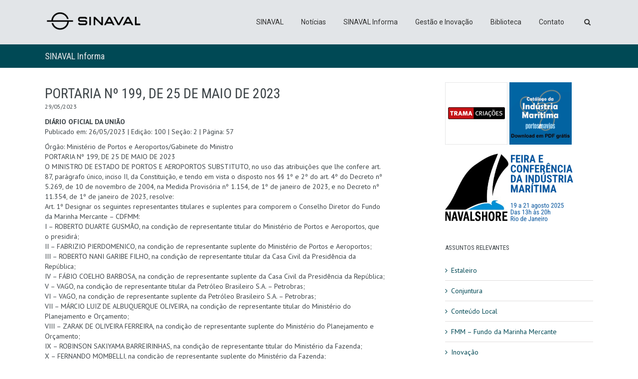

--- FILE ---
content_type: text/html; charset=UTF-8
request_url: http://sinaval.org.br/2023/05/portaria-no-199-de-25-de-maio-de-2023/
body_size: 104194
content:
<!DOCTYPE html>
<html xmlns="http://www.w3.org/1999/xhtml" lang="pt-BR" xmlns:og="http://opengraphprotocol.org/schema/" xmlns:fb="http://www.facebook.com/2008/fbml">
<head>
		

	<meta http-equiv="Content-Type" content="text/html; charset=utf-8"/>

	<title>
	SINAVAL   &#8211;  PORTARIA Nº 199, DE 25 DE MAIO DE 2023	</title>

	
	<!--[if lte IE 8]>
	<script type="text/javascript" src="http://sinaval.org.br/wp-content/themes/Avada/js/html5shiv.js"></script>
	<![endif]-->

	
		<meta name="viewport" content="width=device-width, initial-scale=1, maximum-scale=1" />
	
		<link rel="shortcut icon" href="http://sinaval.org.br/wp-content/uploads/favicon-1.ico" type="image/x-icon" />
	
	
	
	
	
	<link rel='dns-prefetch' href='//fonts.googleapis.com' />
<link rel='dns-prefetch' href='//s.w.org' />
<link rel="alternate" type="application/rss+xml" title="Feed para SINAVAL &raquo;" href="http://sinaval.org.br/feed/" />
<link rel="alternate" type="application/rss+xml" title="Feed de comentários para SINAVAL &raquo;" href="http://sinaval.org.br/comments/feed/" />
<meta property="og:title" content="PORTARIA Nº 199, DE 25 DE MAIO DE 2023"/><meta property="og:type" content="article"/><meta property="og:url" content="http://sinaval.org.br/2023/05/portaria-no-199-de-25-de-maio-de-2023/"/><meta property="og:site_name" content="SINAVAL"/><meta property="og:image" content="http://sinaval.org.br/wp-content/uploads/Logotipo_SINAVAL_horizontal_300px-e1435591258938.png"/>		<script type="text/javascript">
			window._wpemojiSettings = {"baseUrl":"https:\/\/s.w.org\/images\/core\/emoji\/11\/72x72\/","ext":".png","svgUrl":"https:\/\/s.w.org\/images\/core\/emoji\/11\/svg\/","svgExt":".svg","source":{"concatemoji":"http:\/\/sinaval.org.br\/wp-includes\/js\/wp-emoji-release.min.js?ver=5.0.22"}};
			!function(e,a,t){var n,r,o,i=a.createElement("canvas"),p=i.getContext&&i.getContext("2d");function s(e,t){var a=String.fromCharCode;p.clearRect(0,0,i.width,i.height),p.fillText(a.apply(this,e),0,0);e=i.toDataURL();return p.clearRect(0,0,i.width,i.height),p.fillText(a.apply(this,t),0,0),e===i.toDataURL()}function c(e){var t=a.createElement("script");t.src=e,t.defer=t.type="text/javascript",a.getElementsByTagName("head")[0].appendChild(t)}for(o=Array("flag","emoji"),t.supports={everything:!0,everythingExceptFlag:!0},r=0;r<o.length;r++)t.supports[o[r]]=function(e){if(!p||!p.fillText)return!1;switch(p.textBaseline="top",p.font="600 32px Arial",e){case"flag":return s([55356,56826,55356,56819],[55356,56826,8203,55356,56819])?!1:!s([55356,57332,56128,56423,56128,56418,56128,56421,56128,56430,56128,56423,56128,56447],[55356,57332,8203,56128,56423,8203,56128,56418,8203,56128,56421,8203,56128,56430,8203,56128,56423,8203,56128,56447]);case"emoji":return!s([55358,56760,9792,65039],[55358,56760,8203,9792,65039])}return!1}(o[r]),t.supports.everything=t.supports.everything&&t.supports[o[r]],"flag"!==o[r]&&(t.supports.everythingExceptFlag=t.supports.everythingExceptFlag&&t.supports[o[r]]);t.supports.everythingExceptFlag=t.supports.everythingExceptFlag&&!t.supports.flag,t.DOMReady=!1,t.readyCallback=function(){t.DOMReady=!0},t.supports.everything||(n=function(){t.readyCallback()},a.addEventListener?(a.addEventListener("DOMContentLoaded",n,!1),e.addEventListener("load",n,!1)):(e.attachEvent("onload",n),a.attachEvent("onreadystatechange",function(){"complete"===a.readyState&&t.readyCallback()})),(n=t.source||{}).concatemoji?c(n.concatemoji):n.wpemoji&&n.twemoji&&(c(n.twemoji),c(n.wpemoji)))}(window,document,window._wpemojiSettings);
		</script>
		<style type="text/css">
img.wp-smiley,
img.emoji {
	display: inline !important;
	border: none !important;
	box-shadow: none !important;
	height: 1em !important;
	width: 1em !important;
	margin: 0 .07em !important;
	vertical-align: -0.1em !important;
	background: none !important;
	padding: 0 !important;
}
</style>
<link rel='stylesheet' id='wp-block-library-css'  href='http://sinaval.org.br/wp-includes/css/dist/block-library/style.min.css?ver=5.0.22' type='text/css' media='all' />
<link rel='stylesheet' id='layerslider-css'  href='http://sinaval.org.br/wp-content/plugins/LayerSlider/static/css/layerslider.css?ver=5.3.1' type='text/css' media='all' />
<link rel='stylesheet' id='ls-google-fonts-css'  href='http://fonts.googleapis.com/css?family=Lato:100,300,regular,700,900%7COpen+Sans:300%7CIndie+Flower:regular%7COswald:300,regular,700&#038;subset=latin%2Clatin-ext' type='text/css' media='all' />
<link rel='stylesheet' id='rs-plugin-settings-css'  href='http://sinaval.org.br/wp-content/plugins/revslider/rs-plugin/css/settings.css?rev=4.6.0&#038;ver=5.0.22' type='text/css' media='all' />
<style id='rs-plugin-settings-inline-css' type='text/css'>
.avada_huge_white_text{position:absolute; color:#ffffff; font-size:130px; line-height:45px; font-family:museoslab500regular;   text-shadow:0px 2px 5px rgba(0,0,0,1)}.avada_huge_black_text{position:absolute; color:#000000; font-size:130px; line-height:45px; font-family:museoslab500regular}.avada_big_black_text{position:absolute; color:#333333; font-size:42px; line-height:45px; font-family:museoslab500regular}.avada_big_white_text{position:absolute; color:#fff; font-size:42px; line-height:45px; font-family:museoslab500regular}.avada_big_black_text_center{position:absolute; color:#333333; font-size:38px; line-height:45px; font-family:museoslab500regular;   text-align:center}.avada_med_green_text{position:absolute; color:#A0CE4E; font-size:24px; line-height:24px; font-family:PTSansRegular,Arial,Helvetica,sans-serif}.avada_small_gray_text{position:absolute; color:#747474; font-size:13px; line-height:20px; font-family:PTSansRegular,Arial,Helvetica,sans-serif}.avada_small_white_text{position:absolute; color:#fff; font-size:13px; line-height:20px; font-family:PTSansRegular,Arial,Helvetica,sans-serif;  text-shadow:0px 2px 5px rgba(0,0,0,0.5); font-weight:700}.avada_block_black{position:absolute; color:#A0CE4E; text-shadow:none; font-size:22px; line-height:34px; padding:0px 10px; padding-top:1px;margin:0px; border-width:0px; border-style:none; background-color:#000;font-family:PTSansRegular,Arial,Helvetica,sans-serif}.avada_block_green{position:absolute; color:#000; text-shadow:none; font-size:22px; line-height:34px; padding:0px 10px; padding-top:1px;margin:0px; border-width:0px; border-style:none; background-color:#A0CE4E;font-family:PTSansRegular,Arial,Helvetica,sans-serif}.avada_block_white{position:absolute; color:#fff; text-shadow:none; font-size:22px; line-height:34px; padding:0px 10px; padding-top:1px;margin:0px; border-width:0px; border-style:none; background-color:#000;font-family:PTSansRegular,Arial,Helvetica,sans-serif}.avada_block_white_trans{position:absolute; color:#fff; text-shadow:none; font-size:22px; line-height:34px; padding:0px 10px; padding-top:1px;margin:0px; border-width:0px; border-style:none; background-color:rgba(0,0,0,0.6);  font-family:PTSansRegular,Arial,Helvetica,sans-serif}.tp-caption a{color:#ff7302;text-shadow:none;-webkit-transition:all 0.2s ease-out;-moz-transition:all 0.2s ease-out;-o-transition:all 0.2s ease-out;-ms-transition:all 0.2s ease-out}.tp-caption a:hover{color:#ffa902}
</style>
<link rel='stylesheet' id='avada-stylesheet-css'  href='http://sinaval.org.br/wp-content/themes/Avada/style.css?ver=3.6.2' type='text/css' media='all' />
<!--[if lte IE 9]>
<link rel='stylesheet' id='avada-shortcodes-css'  href='http://sinaval.org.br/wp-content/themes/Avada/shortcodes.css?ver=3.6.2' type='text/css' media='all' />
<![endif]-->
<link rel='stylesheet' id='fontawesome-css'  href='http://sinaval.org.br/wp-content/themes/Avada/fonts/fontawesome/font-awesome.css?ver=3.6.2' type='text/css' media='all' />
<link rel='stylesheet' id='avada-IE-fontawesome-css'  href='http://sinaval.org.br/wp-content/themes/Avada/fonts/fontawesome/font-awesome.css?ver=3.6.2' type='text/css' media='all' />
<link rel='stylesheet' id='avada-animations-css'  href='http://sinaval.org.br/wp-content/themes/Avada/css/animations.css?ver=3.6.2' type='text/css' media='all' />
<!--[if lte IE 8]>
<link rel='stylesheet' id='avada-IE8-css'  href='http://sinaval.org.br/wp-content/themes/Avada/css/ie8.css?ver=3.6.2' type='text/css' media='all' />
<![endif]-->
<!--[if IE]>
<link rel='stylesheet' id='avada-IE-css'  href='http://sinaval.org.br/wp-content/themes/Avada/css/ie.css?ver=3.6.2' type='text/css' media='all' />
<![endif]-->
<link rel='stylesheet' id='avada-media-css'  href='http://sinaval.org.br/wp-content/themes/Avada/css/media.css?ver=3.6.2' type='text/css' media='all' />
<script type='text/javascript' src='http://sinaval.org.br/wp-content/plugins/LayerSlider/static/js/greensock.js?ver=1.11.8'></script>
<script type='text/javascript' src='http://sinaval.org.br/wp-includes/js/jquery/jquery.js?ver=1.12.4'></script>
<script type='text/javascript' src='http://sinaval.org.br/wp-includes/js/jquery/jquery-migrate.min.js?ver=1.4.1'></script>
<script type='text/javascript' src='http://sinaval.org.br/wp-content/plugins/LayerSlider/static/js/layerslider.kreaturamedia.jquery.js?ver=5.3.1'></script>
<script type='text/javascript' src='http://sinaval.org.br/wp-content/plugins/LayerSlider/static/js/layerslider.transitions.js?ver=5.3.1'></script>
<script type='text/javascript' src='http://sinaval.org.br/wp-content/plugins/revslider/rs-plugin/js/jquery.themepunch.tools.min.js?rev=4.6.0&#038;ver=5.0.22'></script>
<script type='text/javascript' src='http://sinaval.org.br/wp-content/plugins/revslider/rs-plugin/js/jquery.themepunch.revolution.min.js?rev=4.6.0&#038;ver=5.0.22'></script>
<link rel='https://api.w.org/' href='http://sinaval.org.br/wp-json/' />
<link rel="EditURI" type="application/rsd+xml" title="RSD" href="http://sinaval.org.br/xmlrpc.php?rsd" />
<link rel="wlwmanifest" type="application/wlwmanifest+xml" href="http://sinaval.org.br/wp-includes/wlwmanifest.xml" /> 
<meta name="generator" content="WordPress 5.0.22" />
<link rel="canonical" href="http://sinaval.org.br/2023/05/portaria-no-199-de-25-de-maio-de-2023/" />
<link rel='shortlink' href='http://sinaval.org.br/?p=15138' />
<link rel="alternate" type="application/json+oembed" href="http://sinaval.org.br/wp-json/oembed/1.0/embed?url=http%3A%2F%2Fsinaval.org.br%2F2023%2F05%2Fportaria-no-199-de-25-de-maio-de-2023%2F" />
<link rel="alternate" type="text/xml+oembed" href="http://sinaval.org.br/wp-json/oembed/1.0/embed?url=http%3A%2F%2Fsinaval.org.br%2F2023%2F05%2Fportaria-no-199-de-25-de-maio-de-2023%2F&#038;format=xml" />

	
	<!--[if lte IE 8]>
	<script type="text/javascript">
	jQuery(document).ready(function() {
	var imgs, i, w;
	var imgs = document.getElementsByTagName( 'img' );
	for( i = 0; i < imgs.length; i++ ) {
		w = imgs[i].getAttribute( 'width' );
		imgs[i].removeAttribute( 'width' );
		imgs[i].removeAttribute( 'height' );
	}
	});
	</script>
	
	<script src="http://sinaval.org.br/wp-content/themes/Avada/js/excanvas.js"></script>
	
	<![endif]-->
	
	<!--[if lte IE 9]>
	<script type="text/javascript">
	jQuery(document).ready(function() {
	
	// Combine inline styles for body tag
	jQuery('body').each( function() {	
		var combined_styles = '<style>';

		jQuery( this ).find( 'style' ).each( function() {
			combined_styles += jQuery(this).html();
			jQuery(this).remove();
		});

		combined_styles += '</style>';

		jQuery( this ).prepend( combined_styles );
	});
	});
	</script>
	
	<![endif]-->	
	
	<script type="text/javascript">
	/*@cc_on
		@if (@_jscript_version == 10)
			document.write('<style type="text/css">.search input,#searchform input {padding-left:10px;} .avada-select-parent .select-arrow,.select-arrow{height:33px;background-color:#ffffff;}.search input{padding-left:5px;}header .tagline{margin-top:3px;}.star-rating span:before {letter-spacing: 0;}.avada-select-parent .select-arrow,.gravity-select-parent .select-arrow,.wpcf7-select-parent .select-arrow,.select-arrow{background: #fff;}.star-rating{width: 5.2em;}.star-rating span:before {letter-spacing: 0.1em;}</style>');
		@end
	@*/

	var doc = document.documentElement;
	doc.setAttribute('data-useragent', navigator.userAgent);
	</script>

		<style type="text/css">
		Avada_3.6.2{color:green;}
	
	
		html, body { background-color:#ffffff; }
		
	
		@media only screen and (max-width: 1100px) {
		.header-social, #header, #small-nav, #footer, .footer-area, #slidingbar, .page-title{ padding-left: 20px !important; padding-right: 20px !important; }		
		#main { padding-left: 20px !important; padding-right: 20px !important; }
		.width-100 .fullwidth-box, .width-100 .fusion-section-separator {
			padding-left: 20px !important;
			padding-right: 20px !important;
		}
		.width-100 .fullwidth-box, .width-100 .fusion-section-separator {
			margin-left: -20px !important;
			margin-right: -20px !important;
		}
		
		.mobile-menu-design-modern #mobile-nav li a { padding-left: 20px; padding-right: 20px; }
		
		.mobile-menu-design-modern #mobile-nav li.mobile-nav-item .open-submenu { padding-right: 25px; }			
		.mobile-menu-design-modern #mobile-nav li.mobile-nav-item li a { padding-left: 32px; }
		.mobile-menu-design-modern #mobile-nav li.mobile-nav-item li li a { padding-left: 45px; }
		.mobile-menu-design-modern #mobile-nav li.mobile-nav-item li li li a { padding-left: 58px; }
		.mobile-menu-design-modern #mobile-nav li.mobile-nav-item li li li li a { padding-left: 71px; }		
	
		.rtl.mobile-menu-design-modern #mobile-nav li.mobile-nav-item .open-submenu { padding-left: 20px; padding-right: 15px; }
		.rtl.mobile-menu-design-modern #mobile-nav li.mobile-nav-item li a { padding-left: 0; padding-right: 32px; }
		.rtl.mobile-menu-design-modern #mobile-nav li.mobile-nav-item li li a { padding-left: 0; padding-right: 45px;	}
		.rtl.mobile-menu-design-modern #mobile-nav li.mobile-nav-item li li li a { padding-left: 0; padding-right: 58px; }
		.rtl.mobile-menu-design-modern #mobile-nav li.mobile-nav-item li li li li a { padding-left: 0; padding-left: 71px; }
	}
	@media only screen and (max-width: 800px) {
		.mobile-menu-design-modern .header-social { padding-left: 0 !important; padding-right: 0 !important; }
	}
	@media only screen and (min-device-width: 768px) and (max-device-width: 1024px) and (orientation: portrait) {
		.header-social, #header, #small-nav, #footer, .footer-area, .mobile-menu-design-modern .header-social { padding-left: 20px !important; padding-right: 20px !important; }
		#main { padding-left: 20px !important; padding-right: 20px !important; }
		.width-100 .fullwidth-box, .width-100 .fusion-section-separator {
			padding-left: 20px !important;
			padding-right: 20px !important;
		}
		.width-100 .fullwidth-box, .width-100 .fusion-section-separator {
			margin-left: -20px !important;
			margin-right: -20px !important;
		}
	}
	@media only screen and (max-width: 600px) {
		.mobile-menu-design-classic .header-social, #header, #small-nav, #footer, .footer-area, #slidingbar, .page-title { padding-left: 10px !important; padding-right: 10px !important; }
		.mobile-menu-design-modern .header-social { padding-left: 0 !important; padding-right: 0 !important; }
		#main { padding-left: 10px !important; padding-right: 10px !important; }
		.width-100 .fullwidth-box, .width-100 .fusion-section-separator {
			padding-left: 10px !important;
			padding-right: 10px !important;
		}
		.width-100 .fullwidth-box, .width-100 .fusion-section-separator {
			margin-left: -10px !important;
			margin-right: -10px !important;
		}
		
		.mobile-menu-design-modern #mobile-nav li a { padding-left: 10px; padding-right: 10px; }
		
		.mobile-menu-design-modern #mobile-nav li.mobile-nav-item .open-submenu { padding-right: 12px; }			
		.mobile-menu-design-modern #mobile-nav li.mobile-nav-item li a { padding-left: 22px; }
		.mobile-menu-design-modern #mobile-nav li.mobile-nav-item li li a { padding-left: 35px; }
		.mobile-menu-design-modern #mobile-nav li.mobile-nav-item li li li a { padding-left: 48px; }
		.mobile-menu-design-modern #mobile-nav li.mobile-nav-item li li li li a { padding-left: 61px; }		
	
		.rtl.mobile-menu-design-modern #mobile-nav li.mobile-nav-item .open-submenu { padding-left: 10px; padding-right: 15px; }
		.rtl.mobile-menu-design-modern #mobile-nav li.mobile-nav-item li a { padding-left: 0; padding-right: 22px; }
		.rtl.mobile-menu-design-modern #mobile-nav li.mobile-nav-item li li a { padding-left: 0; padding-right: 35px;	}
		.rtl.mobile-menu-design-modern #mobile-nav li.mobile-nav-item li li li a { padding-left: 0; padding-right: 48px; }
		.rtl.mobile-menu-design-modern #mobile-nav li.mobile-nav-item li li li li a { padding-left: 0; padding-left: 61px; }		
	}
	
	
	/*IE11 hack */
	@media screen and (-ms-high-contrast: active), (-ms-high-contrast: none) {
		.avada-select-parent .select-arrow,.select-arrow, 
		.wpcf7-select-parent .select-arrow{height:33px;line-height:33px;}
		.gravity-select-parent .select-arrow{height:24px;line-height:24px;}
		
		#wrapper .gf_browser_ie.gform_wrapper .button,
		#wrapper .gf_browser_ie.gform_wrapper .gform_footer input.button{ padding: 0 20px; }
	}

	a:hover, .tooltip-shortcode, #mobile-nav li.mobile-nav-item .open-submenu:hover,
#mobile-nav li.mobile-current-nav-item > .open-submenu {
	color:#004955;
}
#nav ul .current_page_item > a, #nav ul .current-menu-item > a, #nav ul > .current-menu-parent > a,
#sticky-nav ul .current_page_item > a, #sticky-nav ul .current-menu-item > a, #sticky-nav ul > .current-menu-parent > a,
.footer-area ul li a:hover,
.footer-area .fusion-tabs-widget .tab-holder .news-list li .post-holder a:hover,
#slidingbar-area ul li a:hover,
.portfolio-tabs li.active a, .faq-tabs li.active a,
.project-content .project-info .project-info-box a:hover,
#main .post h2 a:hover,
#main .about-author .title a:hover,
span.dropcap,.footer-area a:hover,#slidingbar-area a:hover,.copyright a:hover,
.sidebar .widget_categories li a:hover,
.sidebar .widget li a:hover,
#nav ul li > a:hover, #sticky-nav ul li > a:hover,
.date-and-formats .format-box i,
h5.toggle:hover a,
.tooltip-shortcode,.content-box-percentage,
.woocommerce .address .edit:hover:after,
.my_account_orders .order-actions a:hover:after,
.more a:hover:after,.read-more:hover:after,.entry-read-more a:hover:after,.pagination-prev:hover:before,.pagination-next:hover:after,.bbp-topic-pagination .prev:hover:before,.bbp-topic-pagination .next:hover:after,
.single-navigation a[rel=prev]:hover:before,.single-navigation a[rel=next]:hover:after,
.sidebar .widget_nav_menu li a:hover:before,.sidebar .widget_categories li a:hover:before,
.sidebar .widget .recentcomments:hover:before,.sidebar .widget_recent_entries li a:hover:before,
.sidebar .widget_archive li a:hover:before,.sidebar .widget_pages li a:hover:before,
.sidebar .widget_links li a:hover:before,.side-nav .arrow:hover:after,.woocommerce-tabs .tabs a:hover .arrow:after,
#wrapper #jtwt .jtwt_tweet a:hover,
.star-rating:before,.star-rating span:before,.price ins .amount, .avada-order-details .shop_table.order_details tfoot tr:last-child .amount,
.price > .amount,.woocommerce-pagination .prev:hover,.woocommerce-pagination .next:hover,.woocommerce-pagination .prev:hover:before,.woocommerce-pagination .next:hover:after,
.woocommerce-tabs .tabs li.active a,.woocommerce-tabs .tabs li.active a .arrow:after,
#wrapper .cart-checkout a:hover,#wrapper .cart-checkout a:hover:before,#wrapper .header-social .top-menu .cart-checkout a:hover,
.widget_shopping_cart_content .total .amount,.widget_layered_nav li a:hover:before,
.widget_product_categories li a:hover:before,#header-sticky .my-account-link-active:after,#header .my-account-link-active:after,.woocommerce-side-nav li.active a,.woocommerce-side-nav li.active a:after,.my_account_orders .order-number a,.shop_table .product-subtotal .amount,
.cart_totals .order-total .amount,form.checkout .shop_table tfoot .order-total .amount,#final-order-details .mini-order-details tr:last-child .amount,.rtl .more a:hover:before,.rtl .read-more:hover:before,.rtl .entry-read-more a:hover:before,#header-sticky .my-cart-link-active:after,.header-wrapper .my-cart-link-active:after,#wrapper .sidebar .current_page_item > a,#wrapper .sidebar .current-menu-item > a,#wrapper .sidebar .current_page_item > a:before,#wrapper .sidebar .current-menu-item > a:before,#wrapper .footer-area .current_page_item > a,#wrapper .footer-area .current-menu-item > a,#wrapper .footer-area .current_page_item > a:before,#wrapper .footer-area .current-menu-item > a:before,#wrapper #slidingbar-area .current_page_item > a,#wrapper #slidingbar-area .current-menu-item > a,#wrapper #slidingbar-area .current_page_item > a:before,#wrapper #slidingbar-area .current-menu-item > a:before,.side-nav ul > li.current_page_item > a,.side-nav li.current_page_ancestor > a,
.gform_wrapper span.ginput_total,.gform_wrapper span.ginput_product_price,.ginput_shipping_price,
.bbp-topics-front ul.super-sticky a:hover, .bbp-topics ul.super-sticky a:hover, .bbp-topics ul.sticky a:hover, .bbp-forum-content ul.sticky a:hover, .fusion-accordian .panel-title a:hover{
	color:#004955;
}
.fusion-content-boxes .heading-link:hover h2 {
	color:#004955 !important;
}
.fusion-content-boxes .heading-link:hover .icon i, .fusion-accordian .panel-title a:hover .fa-fusion-box {
	background-color: #004955 !important;
	border-color: #004955 !important;
}

.sidebar .image .image-extras .image-extras-content a:hover { color: #333333; }
.star-rating:before,.star-rating span:before {
	color:#004955;
}
.tagcloud a:hover,#slidingbar-area .tagcloud a:hover,.footer-area .tagcloud a:hover{ color: #FFFFFF; text-shadow: none; -moz-text-shadow: none; -webkit-text-shadow: none; }
#nav ul .current_page_item > a, #nav ul .current-menu-item  > a, #nav ul > .current-menu-parent > a, #nav ul .current-menu-ancestor > a, .navigation li.current-menu-ancestor > a,
#sticky-nav ul .current_page_item > a, #sticky-nav ul .current-menu-item > a, #sticky-nav ul > .current-menu-parent > a, #sticky-nav li.current-menu-ancestor > a,
#nav ul ul,#sticky-nav ul ul,
.reading-box,
.portfolio-tabs li.active a, .faq-tabs li.active a,
#wrapper .fusion-tabs-widget .tab-holder .tabs li.active a,
.post-content blockquote,
.progress-bar-content,
.pagination .current,
.bbp-topic-pagination .current,
.pagination a.inactive:hover,
.woocommerce-pagination .page-numbers.current,
.woocommerce-pagination .page-numbers:hover,
#wrapper .fusion-megamenu-wrapper .fusion-megamenu-holder,
#nav ul li > a:hover,#sticky-nav ul li > a:hover,.woocommerce-pagination .current,
.tagcloud a:hover,#header-sticky .my-account-link:hover:after,#header .my-account-link:hover:after,body #header-sticky .my-account-link-active:after,body #header .my-account-link-active:after,
#bbpress-forums div.bbp-topic-tags a:hover,
#wrapper .fusion-tabs .nav-tabs > .active > .tab-link:hover, #wrapper .fusion-tabs .nav-tabs > .active > .tab-link:focus, #wrapper .fusion-tabs .nav-tabs > .active > .tab-link,#wrapper .fusion-tabs.vertical-tabs .nav-tabs > li.active > .tab-link{
	border-color:#004955;
}
#wrapper .main-nav-search a:hover {border-top: 3px solid transparent;}
#wrapper .header-v4 .main-nav-search a:hover, #wrapper .header-v5 .main-nav-search a:hover {border-top: 0;}
#nav ul .current-menu-ancestor > a,.navigation li.current-menu-ancestor > a, #sticky-nav li.current-menu-ancestor > a {
	color: #004955;
}
#wrapper .side-nav li.current_page_item a{
	border-right-color:#004955;
	border-left-color:#004955;
}
.header-v2 .header-social, .header-v3 .header-social, .header-v4 .header-social,.header-v5 .header-social,.header-v2{
	border-top-color:#004955;
}

.fusion-accordian .panel-title .active .fa-fusion-box,
ul.circle-yes li:before,
.circle-yes ul li:before,
.progress-bar-content,
.pagination .current,
.bbp-topic-pagination .current,
.header-v3 .header-social,.header-v4 .header-social,.header-v5 .header-social,
.date-and-formats .date-box,.table-2 table thead,
.onsale,.woocommerce-pagination .current,
.woocommerce .social-share li a:hover i,
.price_slider_wrapper .ui-slider .ui-slider-range,
.tagcloud a:hover,.cart-loading,
#toTop:hover,
#bbpress-forums div.bbp-topic-tags a:hover,
#wrapper .search-table .search-button input[type="submit"]:hover,
ul.arrow li:before,
p.demo_store,
.avada-myaccount-data .digital-downloads li:before, .avada-thank-you .order_details li:before{
	background-color:#004955;
}
.woocommerce .social-share li a:hover i {
	border-color:#004955;
}
.bbp-topics-front ul.super-sticky, .bbp-topics ul.super-sticky, .bbp-topics ul.sticky, .bbp-forum-content ul.sticky	{
	background-color: #ffffe8;
	opacity: 1;
}


	#header-sticky .my-cart-link:after, #header-sticky a.search-link:after,
	#header .my-cart-link:after, #header a.search-link:after,
	#small-nav .my-cart-link:after, #small-nav a.search-link:after{ border: none; }
.mobile-nav-holder .mobile-selector, 
.mobile-topnav-holder .mobile-selector, 
#mobile-nav {
	background-color: #f9f9f9}
.mobile-nav-holder .mobile-selector, .mobile-topnav-holder .mobile-selector, #mobile-nav, #mobile-nav li a, #mobile-nav li a:hover, .mobile-nav-holder .mobile-selector .selector-down, .mobile-menu-design-modern .header-wrapper #mobile-nav { border-color: #dadada; }
.mobile-nav-holder .mobile-selector .selector-down:before, .mobile-menu-icons a, .mobile-menu-icons a:before{color:#dadada;}
#mobile-nav li a:hover {
	background-color: #f6f6f6}


body #header-sticky.sticky-header .sticky-shadow{background:rgba(226, 229, 232, 0.97);}
.no-rgba #header-sticky.sticky-header .sticky-shadow{background:#E2E5E8; filter: progid: DXImageTransform.Microsoft.Alpha(Opacity=97); opacity: 0.97;}

#header,#small-nav{
	background-color:#E2E5E8;
}

#main,#wrapper,
.fusion-separator .icon-wrapper, html, body, .bbp-arrow { background-color:#ffffff; }

.footer-area{
	background-color:#3C4347;
}
#wrapper .footer-area .fusion-tabs-widget .tab-holder .tabs li {
	border-color:#3C4347;
}

.footer-area{
	border-color:#e9eaee;
}

#footer{
	background-color:#00343c;
}

#footer{
	border-color:#00343c;
}

.sep-boxed-pricing .panel-heading{
	background-color:#62a2c4;
	border-color:#62a2c4;
}
.fusion-pricing-table .panel-body .price .integer-part, .fusion-pricing-table .panel-body .price .decimal-part,
.full-boxed-pricing.fusion-pricing-table .standout .panel-heading h3{
	color:#62a2c4;
}
.image .image-extras{
	background-image: linear-gradient(top, rgba(144,201,232,1) 0%, rgba(90,171,214,1) 100%);
	background-image: -o-linear-gradient(top, rgba(144,201,232,1) 0%, rgba(90,171,214,1) 100%);
	background-image: -moz-linear-gradient(top, rgba(144,201,232,1) 0%, rgba(90,171,214,1) 100%);
	background-image: -webkit-linear-gradient(top, rgba(144,201,232,1) 0%, rgba(90,171,214,1) 100%);
	background-image: -ms-linear-gradient(top, rgba(144,201,232,1) 0%, rgba(90,171,214,1) 100%);

	background-image: -webkit-gradient(
		linear,
		left top,
		left bottom,
		color-stop(0, rgba(144,201,232,1)),
		color-stop(1, rgba(90,171,214,1))
	);
	filter: progid:DXImageTransform.Microsoft.gradient(startColorstr='#90c9e8', endColorstr='#5aabd6')
			progid: DXImageTransform.Microsoft.Alpha(Opacity=0);
}
.no-cssgradients .image .image-extras{
	background:#90c9e8;
}
.image:hover .image-extras {
	filter: progid:DXImageTransform.Microsoft.gradient(startColorstr='#90c9e8', endColorstr='#5aabd6')
 			progid: DXImageTransform.Microsoft.Alpha(Opacity=100);
 }
.portfolio-one .button,
#main .comment-submit,
#reviews input#submit,
.comment-form input[type="submit"],
.wpcf7-form input[type="submit"],.wpcf7-submit,
.bbp-submit-wrapper .button,
.button-default,
.button.default,
.price_slider_amount button,
.gform_wrapper .gform_button,
.woocommerce .single_add_to_cart_button,
.woocommerce button.button,
.woocommerce .shipping-calculator-form .button,
.woocommerce form.checkout #place_order,
.woocommerce .checkout_coupon .button,
.woocommerce .login .button,
.woocommerce .register .button,
.woocommerce .avada-order-details .order-again .button,
.woocommerce .avada-order-details .order-again .button,
.woocommerce .lost_reset_password input[type=submit]{
	background: #90c9e8;
	color: #6e9a1f;
	
		
	background-image: -webkit-gradient( linear, left bottom, left top, from( #5aabd6 ), to( #90c9e8 ) );
	background-image: -webkit-linear-gradient( bottom,#5aabd6, #90c9e8 );
	background-image:	-moz-linear-gradient( bottom, #5aabd6, #90c9e8 );
	background-image:	  -o-linear-gradient( bottom, #5aabd6, #90c9e8 );
	background-image: linear-gradient( to top,#5aabd6, #90c9e8 );	

	filter: progid:DXImageTransform.Microsoft.gradient(startColorstr='#90c9e8', endColorstr='#5aabd6');
		
	-webkit-transition: all .2s;
	-moz-transition: all .2s;
	-ms-transition: all .2s;	
	-o-transition: all .2s;
	transition: all .2s;	
}
.no-cssgradients .portfolio-one .button,
.no-cssgradients #main .comment-submit,
.no-cssgradients #reviews input#submit,
.no-cssgradients .comment-form input[type="submit"],
.no-cssgradients .wpcf7-form input[type="submit"],
.no-cssgradients .wpcf7-submit,
.no-cssgradients .bbp-submit-wrapper .button,
.no-cssgradients .button-default,
.no-cssgradients .button.default,
.no-cssgradients .price_slider_amount button,
.no-cssgradients .gform_wrapper .gform_button,
.no-cssgradients .woocommerce .single_add_to_cart_button,
.no-cssgradients .woocommerce button.button,
.no-cssgradients .woocommerce .shipping-calculator-form .button,
.no-cssgradients .woocommerce form.checkout #place_order,
.no-cssgradients .woocommerce .checkout_coupon .button,
.no-cssgradients .woocommerce .login .button,
.no-cssgradients .woocommerce .register .button,
.no-cssgradients .woocommerce .avada-order-details .order-again .button
.no-css-gradients .woocommerce .lost_reset_password input[type=submit]{
	background:#90c9e8;
}
.portfolio-one .button:hover,
#main .comment-submit:hover,
#reviews input#submit:hover,
.comment-form input[type="submit"]:hover,
.wpcf7-form input[type="submit"]:hover,.wpcf7-submit:hover,
.bbp-submit-wrapper .button:hover,
.button-default:hover,
.button.default:hover,
.price_slider_amount button:hover,
.gform_wrapper .gform_button:hover,
.woocommerce .single_add_to_cart_button:hover,
.woocommerce .shipping-calculator-form .button:hover,
.woocommerce form.checkout #place_order:hover,
.woocommerce .checkout_coupon .button:hover,
.woocommerce .login .button:hover,
.woocommerce .register .button:hover,
.woocommerce .avada-order-details .order-again .button:hover,
.woocommerce .lost_reset_password input[type=submit]:hover{
	background: #5aabd6;
	color: #638e1a;
	
		
	background-image: -webkit-gradient( linear, left bottom, left top, from( #90c9e8 ), to( #5aabd6 ) );
	background-image: -webkit-linear-gradient( bottom, #90c9e8, #5aabd6 );
	background-image:	-moz-linear-gradient( bottom, #90c9e8}, #5aabd6 );
	background-image:	  -o-linear-gradient( bottom, #90c9e8, #5aabd6 );
	background-image: linear-gradient( to top, #90c9e8, #5aabd6 );

	filter: progid:DXImageTransform.Microsoft.gradient(startColorstr='#5aabd6', endColorstr='#90c9e8');
	}
.no-cssgradients .portfolio-one .button:hover,
.no-cssgradients #main .comment-submit:hover,
.no-cssgradients #reviews input#submit:hover,
.no-cssgradients .comment-form input[type="submit"]:hover,
.no-cssgradients .wpcf7-form input[type="submit"]:hover,
.no-cssgradients .wpcf7-submit:hover,
.no-cssgradients .bbp-submit-wrapper .button:hover,
.no-cssgradients .button-default:hover,
.no-cssgradinets .button.default:hover,
.no-cssgradients .price_slider_amount button:hover,
.no-cssgradients .gform_wrapper .gform_button:hover,
.no-cssgradients .woocommerce .single_add_to_cart_button:hover
.no-cssgradients .woocommerce .shipping-calculator-form .button:hover,
.no-cssgradients .woocommerce form.checkout #place_order:hover,
.no-cssgradients .woocommerce .checkout_coupon .button:hover,
.no-cssgradients .woocommerce .login .button:hover,
.no-cssgradients .woocommerce .register .button:hover,
.no-cssgradients .woocommerce .avada-order-details .order-again .button:hover,
.no-cssgradients .woocommerce .lost_reset_password input[type=submit]{
	background:#5aabd6;
}

.image .image-extras .image-extras-content .icon.link-icon, .image .image-extras .image-extras-content .icon.gallery-icon { background-color:#333333; }
.image-extras .image-extras-content h3, .image .image-extras .image-extras-content h3 a, .image .image-extras .image-extras-content h4, .image .image-extras .image-extras-content h4 a,.image .image-extras .image-extras-content h3, .image .image-extras .image-extras-content h2, .image .image-extras .image-extras-content a,.image .image-extras .image-extras-content .cats,.image .image-extras .image-extras-content .cats a{ color:#333333; }

.page-title-container{border-color:#004955;}

.footer-area{
	
		padding-top: 15px;
	
		padding-bottom: 20px;
	}

#footer{
		padding-top: 8px;
	
		padding-bottom: 6px;
	}

.fontawesome-icon.circle-yes{
	background-color:#333333;
}

.fontawesome-icon.circle-yes{
	border-color:#333333;
}

.fontawesome-icon,
.avada-myaccount-data .digital-downloads li:before,
.avada-myaccount-data .digital-downloads li:after,
.avada-thank-you .order_details li:before,
.avada-thank-you .order_details li:after,
.post-content .error-menu li:before,
.post-content .error-menu li:after{
	color:#ffffff;
}

.fusion-title .title-sep,.product .product-border{
	border-color:#e0dede;
}

.review blockquote q,.post-content blockquote,form.checkout .payment_methods .payment_box{
	background-color:#f6f6f6;
}
.fusion-testimonials .author:after{
	border-top-color:#f6f6f6;
}

.review blockquote q,.post-content blockquote{
	color:#747474;
}



body, #nav ul li ul li a, #sticky-nav ul li ul li a,
#wrapper .fusion-megamenu-wrapper .fusion-megamenu-widgets-container,
.more,
.avada-container h3,
.meta .date,
.review blockquote q,
.review blockquote div strong,
.image .image-extras .image-extras-content h4,
.image .image-extras .image-extras-content h4 a,
.project-content .project-info h4,
.post-content blockquote,
.button-default, .button-large, .button-small, .button-medium,.button-xlarge,
.button.large, .button.small, .button.medium,.button.xlarge,
.ei-title h3,.cart-contents,
.comment-form input[type="submit"],
.wpcf7-form input[type="submit"],
.gform_wrapper .gform_button,
.woocommerce-success-message .button,
.woocommerce .single_add_to_cart_button,
.woocommerce button.button,
.woocommerce .shipping-calculator-form .button,
.woocommerce form.checkout #place_order,
.woocommerce .checkout_coupon .button,
.woocommerce .login .button,
.woocommerce .register .button,
.page-title h3,
.blog-shortcode h3.timeline-title,
#reviews #comments > h2,
.image .image-extras .image-extras-content h3,
.image .image-extras .image-extras-content h2,
.image .image-extras .image-extras-content a,
.image .image-extras .image-extras-content .cats,
.image .image-extras .image-extras-content .cats a,
.image .image-extras .image-extras-content .price,
#wrapper #nav ul li ul li > a, #wrapper #sticky-nav ul li ul li > a {
	font-family:"PT Sans", Arial, Helvetica, sans-serif;
}

.avada-container h3,
.review blockquote div strong,
.footer-area  h3,
#slidingbar-area  h3,
.button-default, .button-large, .button-small, .button-medium,.button-xlarge,
.button.large, .button.small, .button.medium,.button.xlarge,
.woocommerce .single_add_to_cart_button,
.woocommerce button.button,
.woocommerce .shipping-calculator-form .button,
.woocommerce form.checkout #place_order,
.woocommerce .checkout_coupon .button,
.woocommerce .login .button,
.woocommerce .register .button,
.woocommerce .avada-order-details .order-again .button,
.comment-form input[type="submit"],
.wpcf7-form input[type="submit"],
.gform_wrapper .gform_button{
	font-weight:bold;
}
.meta .date,
.review blockquote q,
.post-content blockquote{
	font-style:italic;
}


#nav, #sticky-nav, .navigation,
.side-nav li a{
	font-family:"Roboto", Arial, Helvetica, sans-serif;
}

#main .reading-box h2,
#main h2,
.page-title h1,
.image .image-extras .image-extras-content h3,.image .image-extras .image-extras-content h3 a,
#main .post h2,
.sidebar .widget h3,
#wrapper .fusion-tabs-widget .tab-holder .tabs li a,
.share-box h4,
.project-content h3,
.author .author_title,
.fusion-pricing-table .title-row,
.fusion-pricing-table .pricing-row,
.fusion-person .person-desc .person-author .person-author-wrapper,
.fusion-accordian .panel-title,
.fusion-accordian .panel-heading a,
.post-content h1, .post-content h2, .post-content h3, .post-content h4, .post-content h5, .post-content h6,
.ei-title h2, #header-sticky,#header .tagline,
table th,.project-content .project-info h4,
.woocommerce-success-message .msg,.product-title, .cart-empty,
#wrapper .fusion-megamenu-wrapper .fusion-megamenu-title,
.main-flex .slide-content h2, .main-flex .slide-content h3,
.fusion-modal .modal-title, .popover .popover-title,
.fusion-flip-box .flip-box-heading-back{
	font-family:"Roboto Condensed", Arial, Helvetica, sans-serif;
}


.footer-area  h3,#slidingbar-area  h3{
	font-family:"Roboto Condensed", Arial, Helvetica, sans-serif;
}

body,.sidebar .slide-excerpt h2, .footer-area .slide-excerpt h2,#slidingbar-area .slide-excerpt h2,
#jtwt .jtwt_tweet, .sidebar #jtwt .jtwt_tweet {
	font-size:14px;
		line-height:21px;
}
.project-content .project-info h4,.gform_wrapper label,.gform_wrapper .gfield_description,
.footer-area ul, #slidingbar-area ul, .fusion-tabs-widget .tab-holder .news-list li .post-holder a,
.fusion-tabs-widget .tab-holder .news-list li .post-holder .meta{
	font-size:14px;
		line-height:21px;
}
.blog-shortcode h3.timeline-title { font-size:14px;line-height:14px; }
.counter-box-content, .fusion-alert,.fusion-progressbar .sr-only, .post-content blockquote, .review blockquote q{ font-size:14px; }

body,.sidebar .slide-excerpt h2, .footer-area .slide-excerpt h2,#slidingbar-area .slide-excerpt h2,.post-content blockquote, .review blockquote q{
	line-height:20px;
}
.project-content .project-info h4,.fusion-accordian .panel-body{
	line-height:20px;
}

#nav,#sticky-nav,.navigation,a.search-link{font-size:14px;}

#wrapper #nav ul li ul li > a, #wrapper #sticky-nav ul li ul li > a{font-size:13px;}

.header-social *{font-size:12px;}

.page-title ul li,page-title ul li a{font-size:10px;}

.side-nav li a{font-size:14px;}

.sidebar .widget h3{font-size:13px;}

#slidingbar-area h3{font-size:13px;line-height:13px;}

.footer-area h3{font-size:13px;line-height:13px;}

.copyright{font-size:12px;}

#wrapper .fusion-megamenu-wrapper .fusion-megamenu-title{font-size:24px;}

/*
#wrapper .fusion-megamenu-wrapper {
	width:1100px;
}

@media (min-width: 800px ) {
	#wrapper .fusion-megamenu-wrapper.col-span-2 {
		width: 183.33333333333px;
	}
	#wrapper .fusion-megamenu-wrapper.col-span-4 {
		width: 366.66666666667px;
	}
	#wrapper .fusion-megamenu-wrapper.col-span-6 {
		width: 550px;
	}
	#wrapper .fusion-megamenu-wrapper.col-span-8 {
		width: 733.33333333333px;
	}	
	#wrapper .fusion-megamenu-wrapper.col-span-10 {
		width: 916.66666666667px;
	}
}
*/

#header-sticky .avada-row,#header .avada-row, #main .avada-row, .footer-area .avada-row,#slidingbar-area .avada-row, #footer .avada-row, .page-title, .header-social .avada-row, #small-nav .avada-row, .tfs-slider .slide-content-container .slide-content{ max-width:1100px; }


.post-content h1{
	font-size:28px;
		line-height:34px;
}

.post-content h1{
	line-height:35px;
}

#wrapper .post-content h2,#wrapper .fusion-title h2,#wrapper #main .post-content .fusion-title h2,#wrapper .title h2,#wrapper #main .post-content .title h2,#wrapper  #main .post h2, #wrapper  #main .post h2, #wrapper .woocommerce .checkout h3, #main .portfolio h2 {
	font-size:24px;
		line-height:29px;
}

#wrapper .post-content h2,#wrapper .fusion-title h2,#wrapper #main .post-content .fusion-title h2,#wrapper .title h2,#wrapper #main .post-content .title h2,#wrapper #main .post h2,#wrapper  .woocommerce .checkout h3, .cart-empty{
	line-height:28px;
}

.post-content h3,.project-content h3,#header .tagline,.product-title{
	font-size:20px;
		line-height:30px;
}
p.demo_store,.fusion-modal .modal-title { font-size:20px; }

.post-content h3,.project-content h3,#header .tagline,.product-title{
	line-height:24px;
}

.post-content h4, .portfolio-item .portfolio-content h4, .image-extras .image-extras-content h3, .image-extras .image-extras-content h3 a, .image .image-extras .image-extras-content a,
.fusion-person .person-author-wrapper .person-name, .fusion-person .person-author-wrapper .person-title
{
	font-size:17px;
		line-height:26px;
}
#wrapper .fusion-tabs-widget .tab-holder .tabs li a,.person-author-wrapper, #reviews #comments > h2,
.popover .popover-title,.fusion-flip-box .flip-box-heading-back{
	font-size:17px;
}
.fusion-accordian .panel-title a,.fusion-sharing-box h4{font-size:17px;}

.post-content h4, #reviews #comments > h2,
.fusion-sharing-box h4,
.fusion-person .person-author-wrapper .person-name, .fusion-person .person-author-wrapper .person-title {
	line-height:21px;
}

.post-content h5{
	font-size:15px;
		line-height:23px;
}

.post-content h5{
	line-height:19px;
}

.post-content h6{
	font-size:12px;
		line-height:18px;
}

.post-content h6{
	line-height:14px;
}

.ei-title h2{
	font-size:42px;
		line-height:63px;
}

.ei-title h3{
	font-size:20px;
		line-height:30px;
}

.image .image-extras .image-extras-content h4, .image .image-extras .image-extras-content h4 a, .image .image-extras .image-extras-content .cats, .image .image-extras .image-extras-content .cats a, .fusion-recent-posts .columns .column .meta {
	font-size:12px;
		line-height:18px;
}
.post .meta-info, .fusion-blog-grid .entry-meta-single, .fusion-blog-timeline .entry-meta-single, .fusion-blog-grid .entry-comments, .fusion-blog-timeline .entry-comments, .fusion-blog-grid .entry-read-more, .fusion-blog-timeline .entry-read-more, .fusion-blog-medium .entry-meta, .fusion-blog-large .entry-meta, .fusion-blog-medium-alternate .entry-meta, .fusion-blog-large-alternate .entry-meta, .fusion-blog-medium-alternate .entry-read-more, .fusion-blog-large-alternate .entry-read-more, .fusion-recent-posts .columns .column .meta, .post .single-line-meta { font-size:12px; }

.cart-contents *, .top-menu .cart-content a .cart-title, .top-menu .cart-content a .quantity, .image .image-extras .image-extras-content .product-buttons a, .product-buttons a, #header-sticky .cart-content a .cart-title, #header-sticky .cart-content a .quantity, #header .cart-content a .cart-title, #header .cart-content a .quantity, .sticky-header #sticky-nav .cart-checkout a, #header .cart-checkout a {
	font-size:12px;
		line-height:18px;
}

.pagination, .page-links, .woocommerce-pagination, .pagination .pagination-next, .woocommerce-pagination .next, .pagination .pagination-prev, .woocommerce-pagination .prev { font-size:12px; }

body,.post .post-content,.post-content blockquote,#wrapper .fusion-tabs-widget .tab-holder .news-list li .post-holder .meta,.sidebar #jtwt,#wrapper .meta,.review blockquote div,.search input,.project-content .project-info h4,.title-row,.simple-products-slider .price .amount,
.quantity .qty,.quantity .minus,.quantity .plus,.timeline-layout h3.timeline-title, .blog-timeline-layout h3.timeline-title, #reviews #comments > h2,
.sidebar .widget_nav_menu li, .sidebar .widget_categories li, .sidebar .widget_product_categories li, .sidebar .widget_meta li, .sidebar .widget .recentcomments, .sidebar .widget_recent_entries li, .sidebar .widget_archive li, .sidebar .widget_pages li, .sidebar .widget_links li, .sidebar .widget_layered_nav li, .sidebar .widget_product_categories li
{color:#3c4347;}

.post-content h1,.title h1,.woocommerce-success-message .msg, .woocommerce-message{
	color:#3C4347;
}

#main .post h2,.post-content h2,.fusion-title h2,.title h2,.woocommerce-tabs h2,.search-page-search-form h2, .cart-empty, .woocommerce h2, .woocommerce .checkout h3{
	color:#3C4347;
}

.post-content h3,.sidebar .widget h3,.project-content h3,.fusion-title h3,.title h3,#header .tagline,.person-author-wrapper span,.product-title{
	color:#3C4347;
}

.post-content h4,.project-content .project-info h4,.share-box h4,.fusion-title h4,.title h4,#wrapper .fusion-tabs-widget .tab-holder .tabs li a, .fusion-accordian .panel-title a{
	color:#3C4347;
}

.post-content h5,.fusion-title h5,.title h5{
	color:#3C4347;
}

.post-content h6,.fusion-title h6,.title h6{
	color:#3C4347;
}

.page-title h1{
	color:#E2E5E8;
}

.sep-boxed-pricing .panel-heading h3{
	color:#333333;
}

.full-boxed-pricing.fusion-pricing-table .panel-heading h3{
	color:#333333;
}

body a,
body a:before,
body a:after,
.single-navigation a[rel="prev"]:before,
.single-navigation a[rel="next"]:after
{color:#004955;}
.project-content .project-info .project-info-box a,.sidebar .widget li a, .sidebar .widget .recentcomments, .sidebar .widget_categories li, #main .post h2 a, .about-author .title a,
.shop_attributes tr th,.image-extras a,.products-slider .price .amount,z.my_account_orders thead tr th,.shop_table thead tr th,.cart_totals table th,form.checkout .shop_table tfoot th,form.checkout .payment_methods label,#final-order-details .mini-order-details th,#main .product .product_title,.shop_table.order_details tr th
{color:#004955;}

body #toTop:before {color:#fff;}

.page-title ul li,.page-title ul li a{color:#333333;}

#slidingbar-area h3{color:#DDDDDD;}

#slidingbar-area,#slidingbar-area article.col,#slidingbar-area #jtwt,#slidingbar-area #jtwt .jtwt_tweet{color:#8C8989;}

#slidingbar-area a, #slidingbar-area #jtwt .jtwt_tweet a, #wrapper #slidingbar-area .fusion-tabs-widget .tab-holder .tabs li a{color:#BFBFBF;}

.sidebar .widget h3, .sidebar .widget .heading h3{color:#3C4347;}

.footer-area h3{color:#DDDDDD;}

.footer-area,.footer-area article.col,.footer-area #jtwt,.footer-area #jtwt .jtwt_tweet,.copyright{color:#8C8989;}

.footer-area a,.footer-area #jtwt .jtwt_tweet a,#wrapper .footer-area .fusion-tabs-widget .tab-holder .tabs li a,.footer-area .fusion-tabs-widget .tab-holder .news-list li .post-holder a,.copyright a{color:#BFBFBF;}

#nav ul li > a,#sticky-nav ul li > a,.side-nav li a,#header-sticky .cart-content a,#header-sticky .cart-content a:hover,#header .cart-content a,#header .cart-content a:hover,#small-nav .cart-content a,
#small-nav .cart-content a:hover,#wrapper .header-social .top-menu .cart > a,#wrapper .header-social .top-menu .cart > a > .amount,
#wrapper .header-social .top-menu .cart-checkout a, #wrapper .fusion-megamenu-wrapper .fusion-megamenu-title,#wrapper .fusion-megamenu-wrapper .fusion-megamenu-title a,.my-cart-link:after,a.search-link:after
{color:#333333;}
#header-sticky .my-account-link:after, #header .my-account-link:after{border-color:#333333;}

#nav ul .current-menu-ancestor > a, .navigation li.current-menu-ancestor > a, #sticky-nav li.current-menu-ancestor > a,#nav ul .current_page_item > a, #nav ul .current-menu-item > a, #nav ul > .current-menu-parent > a, #nav ul ul,#wrapper .fusion-megamenu-wrapper .fusion-megamenu-holder,.navigation li.current-menu-ancestor > a,#nav ul li > a:hover,
#sticky-nav ul .current_page_item > a, #sticky-nav ul .current-menu-item > a, #sticky-nav ul > .current-menu-parent > a, #sticky-nav ul ul,#sticky-nav li.current-menu-ancestor > a,.navigation li.current-menu-ancestor > a,#sticky-nav ul li > a:hover,
#header-sticky .my-cart-link-active:after, .header-wrapper .my-cart-link-active:after
{color:#004955;border-color:#004955;}

#nav ul ul,#sticky-nav ul ul{border-color:#004955;}

#wrapper .main-nav-search .search-link:hover {border-top: 3px solid transparent;}
#wrapper .main-nav-search .search-link:hover:after, #wrapper .main-nav-search.search-box-open .search-link:after, #wrapper .my-cart-link:hover:after {color:#004955;}

#nav ul ul,#sticky-nav ul ul,
#wrapper .fusion-megamenu-wrapper .fusion-megamenu-holder .fusion-megamenu-submenu,
#nav ul .login-box,#sticky-nav ul .login-box,
#nav ul .cart-contents,#sticky-nav ul .cart-contents,
#small-nav ul .login-box,#small-nav ul .cart-contents,
#main-nav-search-form, #sticky-nav-search-form
{background-color:#edebeb;}

#wrapper #nav ul li ul li > a,#wrapper #sticky-nav ul li ul li > a,.side-nav li li a,.side-nav li.current_page_item li a
{color:#333333;}
#wrapper .fusion-megamenu-wrapper .fusion-megamenu-bullet, .fusion-megamenu-bullet{border-left-color:#333333;}

.ei-title h2{color:#333333;}

.ei-title h3{color:#747474;}

#wrapper .header-social .header-info, #wrapper .header-social a {color:#747474;}
@media only screen and (max-width: 800px){
	.mobile-menu-design-modern #wrapper .header-social .top-menu .cart > a, .mobile-menu-design-modern #wrapper .header-social .top-menu .cart > a:before {color:#747474;}
}
#wrapper .header-social .mobile-topnav-holder li a {color: #333333;}

.header-social .menu .sub-menu {width:100px;}



.sep-single,.sep-double,.sep-dashed,.sep-dotted,.search-page-search-form{border-color:#e0dede;}
.ls-avada, .avada-skin-rev,.es-carousel-wrapper.fusion-carousel-small .es-carousel ul li img,.fusion-accordian .fusion-panel,.progress-bar,
#small-nav,.portfolio-tabs,.faq-tabs,.single-navigation,.project-content .project-info .project-info-box,
.fusion-blog-medium-alternate .post, .fusion-blog-large-alternate .post,
.post .meta-info,.grid-layout .post,.grid-layout .post .content-sep, 
.portfolio .portfolio-boxed .portfolio-item-wrapper, .portfolio .portfolio-boxed .content-sep, .portfolio-one .portfolio-item.portfolio-boxed .portfolio-item-wrapper,
.grid-layout .post .flexslider,.timeline-layout .post,.timeline-layout .post .content-sep,
.timeline-layout .post .flexslider,h3.timeline-title,.timeline-arrow,
.fusion-counters-box .fusion-counter-box .counter-box-border, tr td,
.table, .table > thead > tr > th, .table > tbody > tr > th, .table > tfoot > tr > th, .table > thead > tr > td, .table > tbody > tr > td, .table > tfoot > tr > td,
.table-1 table,.table-1 table th,.table-1 tr td,
.table-2 table thead,.table-2 tr td,
.sidebar .widget li a,.sidebar .widget .recentcomments,.sidebar .widget_categories li,
#wrapper .fusion-tabs-widget .tab-holder,.commentlist .the-comment,
.side-nav,#wrapper .side-nav li a,.rtl .side-nav,h5.toggle.active + .toggle-content,
#wrapper .side-nav li.current_page_item li a,.tabs-vertical .tabset,
.tabs-vertical .tabs-container .tab_content,.pagination a.inactive, .page-links a,.woocommerce-pagination .page-numbers,.bbp-topic-pagination .page-numbers,.rtl .woocommerce .social-share li,.author .author_social, .fusion-blog-medium .entry-meta, .fusion-blog-large .entry-meta,
.side-nav li a,.sidebar .product_list_widget li,.sidebar .widget_layered_nav li,.price_slider_wrapper,.tagcloud a,
.sidebar .widget_nav_menu li, .sidebar .widget_categories li, .sidebar .widget_product_categories li, .sidebar .widget_meta li, .sidebar .widget .recentcomments, .sidebar .widget_recent_entries li, .sidebar .widget_archive li, .sidebar .widget_pages li, .sidebar .widget_links li, .sidebar .widget_layered_nav li, .sidebar .widget_product_categories li,
#customer_login_box,.avada_myaccount_user,#wrapper .myaccount_user_container span,
.woocommerce-side-nav li a,.woocommerce-content-box,.woocommerce-content-box h2,.my_account_orders tr,.woocommerce .address h4,.shop_table tr,.cart_totals .total,.chzn-container-single .chzn-single,.chzn-container-single .chzn-single div,.chzn-drop,form.checkout .shop_table tfoot,.input-radio,p.order-info,.cart-content a img,.panel.entry-content,
.woocommerce-tabs .tabs li a,.woocommerce .social-share,.woocommerce .social-share li,.quantity,.quantity .minus, .quantity .qty,.shop_attributes tr,.woocommerce-success-message,#reviews li .comment-text,
.cart-totals-buttons,.cart_totals, .shipping_calculator, .coupon, .woocommerce .cross-sells, #customer_login .col-1, #customer_login .col-2, .woocommerce-message, .woocommerce form.checkout #customer_details .col-1, .woocommerce form.checkout #customer_details .col-2,
.cart_totals h2, .shipping_calculator h2, .coupon h2, .woocommerce .checkout h3, #customer_login h2, .woocommerce .cross-sells h2, .order-total, .woocommerce .addresses .title, #main .cart-empty, #main .return-to-shop, .side-nav-left .side-nav
{border-color:#e0dede;}
#final-order-details .mini-order-details tr:last-child
{border-color:#e0dede;}
.price_slider_wrapper .ui-widget-content{background-color:#e0dede;}
.gform_wrapper .gsection{border-bottom:1px dotted #e0dede;}

.quantity .minus,.quantity .plus{background-color:#fbfaf9;}

.quantity .minus:hover,.quantity .plus:hover{background-color:#ffffff;}

#slidingbar-area .widget_categories li a, #slidingbar-area li.recentcomments, #slidingbar-area ul li a, #slidingbar-area .product_list_widget li, #slidingbar-area .widget_recent_entries ul li {border-bottom: 1px solid #282A2B;}
#slidingbar-area .tagcloud a, 
#wrapper #slidingbar-area .fusion-tabs-widget .tab-holder, 
#wrapper #slidingbar-area .fusion-tabs-widget .tab-holder .news-list li 
{border-color: #282A2B;}

.footer-area .widget_categories li a, .footer-area li.recentcomments, .footer-area ul li a, .footer-area .product_list_widget li, .footer-area .tagcloud a,
#wrapper .footer-area .fusion-tabs-widget .tab-holder, 
#wrapper .footer-area .fusion-tabs-widget .tab-holder .news-list li, 
.footer-area .widget_recent_entries li 
{border-color: #505152;}

input#s,#comment-input input,#comment-textarea textarea,.comment-form-comment textarea,.input-text, .post-password-form .password,
.wpcf7-form .wpcf7-text,.wpcf7-form .wpcf7-quiz,.wpcf7-form .wpcf7-number,.wpcf7-form textarea,.wpcf7-form .wpcf7-select,.wpcf7-captchar,.wpcf7-form .wpcf7-date,
.gform_wrapper .gfield input[type=text],.gform_wrapper .gfield input[type=email],.gform_wrapper .gfield textarea,.gform_wrapper .gfield select,
#bbpress-forums .bbp-search-form #bbp_search,.bbp-reply-form input#bbp_topic_tags,.bbp-topic-form input#bbp_topic_title, .bbp-topic-form input#bbp_topic_tags, .bbp-topic-form select#bbp_stick_topic_select, .bbp-topic-form select#bbp_topic_status_select,#bbpress-forums div.bbp-the-content-wrapper textarea.bbp-the-content,.bbp-login-form input,
.main-nav-search-form input,.search-page-search-form input,.chzn-container-single .chzn-single,.chzn-container .chzn-drop,
.avada-select-parent select,.avada-select-parent .select-arrow, #wrapper .select-arrow,
#lang_sel_click a.lang_sel_sel,
#lang_sel_click ul ul a, #lang_sel_click ul ul a:visited,
#lang_sel_click a, #lang_sel_click a:visited,#wrapper .search-table .search-field input{
background-color:#ffffff;}

input#s,input#s .placeholder,#comment-input input,#comment-textarea textarea,#comment-input .placeholder,#comment-textarea .placeholder,.comment-form-comment textarea,.input-text, .post-password-form .password,
.wpcf7-form .wpcf7-text,.wpcf7-form .wpcf7-quiz,.wpcf7-form .wpcf7-number,.wpcf7-form textarea,.wpcf7-form .wpcf7-select,.wpcf7-select-parent .select-arrow,.wpcf7-captchar,.wpcf7-form .wpcf7-date,
.gform_wrapper .gfield input[type=text],.gform_wrapper .gfield input[type=email],.gform_wrapper .gfield textarea,.gform_wrapper .gfield select,
#bbpress-forums .bbp-search-form #bbp_search,.bbp-reply-form input#bbp_topic_tags,.bbp-topic-form input#bbp_topic_title, .bbp-topic-form input#bbp_topic_tags, .bbp-topic-form select#bbp_stick_topic_select, .bbp-topic-form select#bbp_topic_status_select,#bbpress-forums div.bbp-the-content-wrapper textarea.bbp-the-content,.bbp-login-form input,
.main-nav-search-form input,.search-page-search-form input,.chzn-container-single .chzn-single,.chzn-container .chzn-drop,.avada-select-parent select, #wrapper .search-table .search-field input
{color:#aaa9a9;}
input#s::-webkit-input-placeholder,#comment-input input::-webkit-input-placeholder,.post-password-form .password::-webkit-input-placeholder,#comment-textarea textarea::-webkit-input-placeholder,.comment-form-comment textarea::-webkit-input-placeholder,.input-text::-webkit-input-placeholder{color:#aaa9a9;}
input#s:-moz-placeholder,#comment-input input:-moz-placeholder,.post-password-form .password::-moz-input-placeholder,#comment-textarea textarea:-moz-placeholder,.comment-form-comment textarea:-moz-placeholder,.input-text:-moz-placeholder,
input#s:-ms-input-placeholder,#comment-input input:-ms-input-placeholder,.post-password-form .password::-ms-input-placeholder,#comment-textarea textarea:-moz-placeholder,.comment-form-comment textarea:-ms-input-placeholder,.input-text:-ms-input-placeholder
{color:#aaa9a9;}

input#s,#comment-input input,#comment-textarea textarea,.comment-form-comment textarea,.input-text, .post-password-form .password,
.wpcf7-form .wpcf7-text,.wpcf7-form .wpcf7-quiz,.wpcf7-form .wpcf7-number,.wpcf7-form textarea,.wpcf7-form .wpcf7-select,.wpcf7-select-parent .select-arrow,.wpcf7-captchar,.wpcf7-form .wpcf7-date,
.gform_wrapper .gfield input[type=text],.gform_wrapper .gfield input[type=email],.gform_wrapper .gfield textarea,.gform_wrapper .gfield_select[multiple=multiple],.gform_wrapper .gfield select,.gravity-select-parent .select-arrow,.select-arrow,
#bbpress-forums .quicktags-toolbar,#bbpress-forums .bbp-search-form #bbp_search,.bbp-reply-form input#bbp_topic_tags,.bbp-topic-form input#bbp_topic_title, .bbp-topic-form input#bbp_topic_tags, .bbp-topic-form select#bbp_stick_topic_select, .bbp-topic-form select#bbp_topic_status_select,#bbpress-forums div.bbp-the-content-wrapper textarea.bbp-the-content,#wp-bbp_topic_content-editor-container,#wp-bbp_reply_content-editor-container,.bbp-login-form input,
.main-nav-search-form input,.search-page-search-form input,.chzn-container-single .chzn-single,.chzn-container .chzn-drop,
.avada-select-parent select,.avada-select-parent .select-arrow,
#lang_sel_click a.lang_sel_sel,
#lang_sel_click ul ul a, #lang_sel_click ul ul a:visited,
#lang_sel_click a, #lang_sel_click a:visited,
#wrapper .search-table .search-field input
{border-color:#d2d2d2;}

#wrapper #nav ul li ul li > a,#wrapper #sticky-nav ul li ul li > a,
#header-sticky .cart-content a,#header .cart-content a,#small-nav .cart-content a,
#main-nav-search-form, #sticky-nav-search-form
{border-bottom:1px solid #dcdadb;}

#wrapper .fusion-megamenu-wrapper .fusion-megamenu-submenu,
#wrapper #nav .fusion-megamenu-wrapper .fusion-megamenu-border,
#nav .fusion-navbar-nav .fusion-megamenu-wrapper ul ul, #sticky-nav .fusion-navbar-nav .fusion-megamenu-wrapper ul ul,
#wrapper #nav .fusion-navbar-nav .fusion-megamenu-wrapper ul ul li, #wrapper #sticky-nav .fusion-navbar-nav .fusion-megamenu-wrapper ul ul li,
#header-sticky .cart-content a,#header-sticky .cart-content a:hover,#header-sticky .login-box,#header-sticky .cart-contents,
#header .cart-content a,#header .cart-content a:hover,#header .login-box,#header .cart-contents,#small-nav .login-box,#small-nav .cart-contents,#small-nav .cart-content a,#small-nav .cart-content a:hover
{border-color:#dcdadb;}

#wrapper #nav ul li ul li > a:hover, #wrapper #nav ul li ul li.current-menu-item > a,
#wrapper .fusion-navbar-nav > li .sub-menu .current-menu-ancestor,
#wrapper #sticky-nav ul li ul li > a:hover, #wrapper #sticky-nav ul li ul li.current-menu-item > a,
#header-sticky .cart-content a:hover,#header .cart-content a:hover,#small-nav .cart-content a:hover,
#lang_sel_click a.lang_sel_sel:hover,
#lang_sel_click ul ul a:hover,
#lang_sel_click a:hover
{background-color:#f5f4f4;}

#header .tagline{
	color:#747474;
}

#header .tagline{
	font-size:16px;
	line-height:30px;
}

#wrapper .page-title h1{
	font-size:18px;
	line-height:normal;
}

#wrapper .page-title h3{
	font-size:14px;
	line-height: 26px;
}

.header-social,.header-v2 #header,.header-v3 #header,.header-v4 #header, .header-v5 #header, #header,.header-v4 #small-nav,.header-v5 #small-nav, .header-social .alignleft{
	border-bottom-color:#004955;
}

#nav ul ul,#sticky-nav ul ul{
	width:170px;
}
#nav ul ul li ul,#sticky-nav ul ul li ul{
	left:170px;
}
ul.navigation > li:last-child ul ul{
	left:-170px;
}
#nav .fusion-megamenu-wrapper ul{left:auto;}
.rtl #header #nav ul ul li:hover ul, .rtl #small-nav #nav ul ul li:hover ul, .rtl .sticky-header #sticky-nav ul ul li:hover ul {
	right:170px;
	left: auto;
}
.rtl ul.navigation > li:last-child ul ul{
	right:-170px;
	left: auto;
}
.rtl #wrapper #nav .fusion-megamenu-wrapper ul,
.rtl #wrapper #header-sticky #nav .fusion-megamenu-wrapper ul{
	left:auto;
	right:auto;
}

#main .sidebar{
	background-color:transparent;
}


#content{
	width:62%;
}

#main .sidebar{
	width:27%;
}


.double-sidebars #content {
	width:52%;
	margin-left: 24%;
}

.double-sidebars #main #sidebar{
	width:21%;
	margin-left:-76%;
}
.double-sidebars #main #sidebar-2{
	width:21%;
	margin-left: 3%;
}

#wrapper .header-social{
	background-color:#E2E5E8;
}

#wrapper .header-social .menu > li, .mobile-menu-sep{
	border-color:#e5e5e5;
}

#wrapper .header-social .menu .sub-menu,#wrapper .header-social .login-box,#wrapper .header-social .cart-contents,.main-nav-search-form{
	background-color:#ffffff;
}

#wrapper .header-social .menu .sub-menu li, #wrapper .header-social .menu .sub-menu li a,#wrapper .header-social .login-box .forgetmenot,#wrapper .header-social .cart-contents *{
	color:#747474;
}

#wrapper .header-social .menu .sub-menu li a:hover,.top-menu .cart-content a:hover{
	background-color:#fafafa;
}

#wrapper .header-social .menu .sub-menu li a:hover{
	color:#333333;
}

#wrapper .header-social .menu .sub-menu,#wrapper .header-social .menu .sub-menu li,.top-menu .cart-content a,#wrapper .header-social .login-box,#wrapper .header-social .cart-contents,.main-nav-search-form{
	border-color:#e5e5e5;
}

#header-sticky .cart-checkout,#header .cart-checkout,.top-menu .cart,.top-menu .cart-checkout,#small-nav .cart-checkout{
	background-color:#fafafa;
}

.fusion-accordian .panel-title a .fa-fusion-box{background-color:#333333;}

.progress-bar-content{background-color:#67b7e1;border-color:#67b7e1;}
.content-box-percentage{color:#67b7e1;}

.progress-bar{background-color:#f6f6f6;border-color:#f6f6f6;}

#wrapper .date-and-formats .format-box{background-color:#eef0f2;}

.es-nav-prev,.es-nav-next{background-color:#999999;}

.es-nav-prev:hover,.es-nav-next:hover{background-color:#808080;}

.content-boxes .col{background-color:transparent;}

#wrapper .sidebar .fusion-tabs-widget .tab-holder,.sidebar .fusion-tabs-widget .tab-holder .news-list li{border-color:#ebeaea;}
#wrapper .sidebar .fusion-tabs-widget .tabs-container{background-color:#ffffff;}
body .sidebar .fusion-tabs-widget .tab-hold .tabs li{border-right:1px solid #ffffff;}
body .sidebar .fusion-tabs-widget .tab-holder .tabs li a, .sidebar .fusion-tabs-widget .tab-holder .tabs li a{background:#ebeaea;border-bottom:0;color:#3c4347;}
body .sidebar .fusion-tabs-widget .tab-hold .tabs li a:hover{background:#ffffff;border-bottom:0;}
body .sidebar .fusion-tabs-widget .tab-hold .tabs li.active a, body .sidebar .fusion-tabs-widget .tab-holder .tabs li.active a{background:#ffffff;border-bottom:0;}
body .sidebar .fusion-tabs-widget .tab-hold .tabs li.active a, body .sidebar .fusion-tabs-widget .tab-holder .tabs li.active a{border-top-color:#004955;}

.fusion-sharing-box{background-color:#f6f6f6;}

.grid-layout .post,.timeline-layout .post,.blog-timeline-layout .post, .portfolio .portfolio-boxed .portfolio-item-wrapper{background-color:transparent;}

.grid-layout .post .flexslider,.grid-layout .post,.grid-layout .post .content-sep,.products li,.product-details-container,.product-buttons,.product-buttons-container, .product .product-buttons,.blog-timeline-layout .post,.blog-timeline-layout .post .content-sep,
.blog-timeline-layout .post .flexslider,.timeline-layout .post,.timeline-layout .post .content-sep,
.portfolio .portfolio-boxed .portfolio-item-wrapper, .portfolio .portfolio-boxed .content-sep,
.timeline-layout .post .flexslider,.timeline-layout h3.timeline-title, .fusion-blog-timeline .timeline-title{border-color:#ebeaea;}
.timeline-layout  .timeline-circle,.timeline-layout .timeline-title,.blog-timeline-layout  .timeline-circle,.blog-timeline-layout .timeline-title{background-color:#ebeaea;}
.timeline-icon,.timeline-arrow:before,.blog-timeline-layout timeline-icon,.blog-timeline-layout .timeline-arrow:before{color:#ebeaea;}

	#bbpress-forums li.bbp-header,
	#bbpress-forums div.bbp-reply-header,#bbpress-forums #bbp-single-user-details #bbp-user-navigation li.current a,div.bbp-template-notice, div.indicator-hint{ background:#ebeaea; }
	#bbpress-forums .bbp-replies div.even { background: transparent; }

	#bbpress-forums ul.bbp-lead-topic, #bbpress-forums ul.bbp-topics, #bbpress-forums ul.bbp-forums, #bbpress-forums ul.bbp-replies, #bbpress-forums ul.bbp-search-results,
	#bbpress-forums li.bbp-body ul.forum, #bbpress-forums li.bbp-body ul.topic,
	#bbpress-forums div.bbp-reply-content,#bbpress-forums div.bbp-reply-header,
	#bbpress-forums div.bbp-reply-author .bbp-reply-post-date,
	#bbpress-forums div.bbp-topic-tags a,#bbpress-forums #bbp-single-user-details,div.bbp-template-notice, div.indicator-hint,
	.bbp-arrow{ border-color:#ebeaea; }


.quicktags-toolbar input {
	background: linear-gradient(to top, #ffffff, #ffffff ) #3E3E3E;
	background: -o-linear-gradient(to top, #ffffff, #ffffff ) #3E3E3E;
	background: -moz-linear-gradient(to top, #ffffff, #ffffff ) #3E3E3E;
	background: -webkit-linear-gradient(to top, #ffffff, #ffffff ) #3E3E3E;
	background: -ms-linear-gradient(to top, #ffffff, #ffffff ) #3E3E3E;
	background: linear-gradient(to top, #ffffff, #ffffff ) #3E3E3E;

	background-image: -webkit-gradient(
		linear,
		left top,
		left bottom,
		color-stop(0, #ffffff),
		color-stop(1, #ffffff)
	);
	filter: progid:DXImageTransform.Microsoft.gradient(startColorstr='#ffffff', endColorstr='#ffffff')
			progid: DXImageTransform.Microsoft.Alpha(Opacity=0);

	border: 1px solid #d2d2d2;
	color: #aaa9a9;
}

.quicktags-toolbar input:hover {
	background: #ffffff;
}


@media only screen and (max-width: 940px){
	.page-title .breadcrumbs{display:none;}
}
@media only screen and (min-device-width: 768px) and (max-device-width: 1024px) and (orientation: portrait){
	.page-title .breadcrumbs{display:none;}
}

.image-extras{display:none;}


#nav.nav-holder .navigation > li > a{height:83px;line-height:83px;}

#nav ul li, #sticky-nav ul li { padding-right: 35px; }
.rtl #nav > .fusion-navbar-nav > li, .rtl #small-nav > .fusion-navbar-nav > li, .rtl #sticky-nav > .fusion-navbar-nav > li { padding-left: 35px; }

.ei-slider{width:100%;}

.ei-slider{height:400px;}

.button.default,.gform_wrapper .gform_button,#comment-submit,.woocommerce form.checkout #place_order,.woocommerce .single_add_to_cart_button, .woocommerce button.button,#reviews input#submit,.woocommerce .login .button,.woocommerce .register .button,
.bbp-submit-wrapper button,.wpcf7-form input[type="submit"], .wpcf7-submit, .bbp-submit-wrapper .button
{border-color:#6e9a1f;}
.button.default:hover,.gform_wrapper .gform_button:hover,#comment-submit:hover,.woocommerce form.checkout #place_order:hover.woocommerce .single_add_to_cart_button:hover, .woocommerce button.button:hover,#reviews input#submit:hover,.woocommerce .login .button:hover,.woocommerce .register .button:hover,
.bbp-submit-wrapper button:hover,.wpcf7-form input[type="submit"]:hover, .wpcf7-submit:hover, .bbp-submit-wrapper .button:hover
{border-color:#638e1a;}


.button.default.button-3d.button-small, .fusion-button.button-small.button-3d
{
	-webkit-box-shadow: inset 0px 1px 0px #fff, 0px 2px 0px #54770F, 1px 4px 4px 2px rgba(0,0,0,0.3);
	-moz-box-shadow: 	inset 0px 1px 0px #fff, 0px 2px 0px #54770F, 1px 4px 4px 2px rgba(0,0,0,0.3);
	box-shadow: 		inset 0px 1px 0px #fff, 0px 2px 0px #54770F, 1px 4px 4px 2px rgba(0,0,0,0.3);		
}		
.button.default.button-3d.button-small:active, .fusion-button.button-small.button-3d:active
{
	-webkit-box-shadow: inset 0px 1px 0px #fff, 0px 1px 0px #54770F, 1px 4px 4px 2px rgba(0,0,0,0.3);
	-moz-box-shadow: 	inset 0px 1px 0px #fff, 0px 1px 0px #54770F, 1px 4px 4px 2px rgba(0,0,0,0.3);
	box-shadow: 		inset 0px 1px 0px #fff, 0px 1px 0px #54770F, 1px 4px 4px 2px rgba(0,0,0,0.3);		
}
.button.default.button-3d.button-medium, .fusion-button.button-medium.button-3d
{
	-webkit-box-shadow: inset 0px 1px 0px #fff, 0px 3px 0px #54770F, 1px 5px 5px 3px rgba(0,0,0,0.3);
	-moz-box-shadow: 	inset 0px 1px 0px #fff, 0px 3px 0px #54770F, 1px 5px 5px 3px rgba(0,0,0,0.3);
	box-shadow: 		inset 0px 1px 0px #fff, 0px 3px 0px #54770F, 1px 5px 5px 3px rgba(0,0,0,0.3);		
}
.button.default.button-3d.button-medium:active .fusion-button.button-medium.button-3d:active
{
	-webkit-box-shadow: inset 0px 1px 0px #fff, 0px 1px 0px #54770F, 1px 5px 5px 3px rgba(0,0,0,0.3);
	-moz-box-shadow: 	inset 0px 1px 0px #fff, 0px 1px 0px #54770F, 1px 5px 5px 3px rgba(0,0,0,0.3);
	box-shadow: 		inset 0px 1px 0px #fff, 0px 1px 0px #54770F, 1px 5px 5px 3px rgba(0,0,0,0.3);		
}
.button.default.button-3d.button-large, .fusion-button.button-large.button-3d
{
	-webkit-box-shadow: inset 0px 1px 0px #fff, 0px 4px 0px #54770F, 1px 6px 6px 3px rgba(0,0,0,0.3);
	-moz-box-shadow: 	inset 0px 1px 0px #fff, 0px 4px 0px #54770F, 1px 6px 6px 3px rgba(0,0,0,0.3);
	box-shadow: 		inset 0px 1px 0px #fff, 0px 4px 0px #54770F, 1px 6px 6px 3px rgba(0,0,0,0.3);		
}		
.button.default.button-3d.button-large:active, .fusion-button.button-large.button-3d:active
{
	-webkit-box-shadow: inset 0px 1px 0px #fff, 0px 1px 0px #54770F, 1px 6px 6px 3px rgba(0,0,0,0.3);
	-moz-box-shadow: 	inset 0px 1px 0px #fff, 0px 1px 0px #54770F, 1px 6px 6px 3px rgba(0,0,0,0.3);
	box-shadow: 		inset 0px 1px 0px #fff, 0px 1px 0px #54770F, 1px 6px 6px 3px rgba(0,0,0,0.3);				
}
.button.default.button-3d.button-xlarge, .fusion-button.button-xlarge.button-3d
{
	-webkit-box-shadow: inset 0px 1px 0px #fff, 0px 5px 0px #54770F, 1px 7px 7px 3px rgba(0,0,0,0.3);
	-moz-box-shadow: 	inset 0px 1px 0px #fff, 0px 5px 0px #54770F, 1px 7px 7px 3px rgba(0,0,0,0.3);
	box-shadow: 		inset 0px 1px 0px #fff, 0px 5px 0px #54770F, 1px 7px 7px 3px rgba(0,0,0,0.3);		
}		
.button.default.button-3d.button-xlarge:active, .fusion-button.button-xlarge.button-3d:active
{
	-webkit-box-shadow: inset 0px 1px 0px #fff, 0px 2px 0px #54770F, 1px 7px 7px 3px rgba(0,0,0,0.3);
	-moz-box-shadow: 	inset 0px 1px 0px #fff, 0px 2px 0px #54770F, 1px 7px 7px 3px rgba(0,0,0,0.3);
	box-shadow: 		inset 0px 1px 0px #fff, 0px 2px 0px #54770F, 1px 7px 7px 3px rgba(0,0,0,0.3);					
}

.button.default,.fusion-button,.button-default,.gform_wrapper .gform_button,#comment-submit,.woocommerce form.checkout #place_order,.woocommerce .single_add_to_cart_button, .woocommerce button.button,#reviews input#submit,.woocommerce .login .button,.woocommerce .register .button,
.bbp-submit-wrapper .button,.wpcf7-form input[type="submit"], .wpcf7-submit
{border-width:1px;border-style: solid;}
.button.default:hover, .fusion-button.button-default:hover{border-width:1px;border-style: solid;}


.button.default,#comment-submit,.woocommerce form.checkout #place_order,.woocommerce .single_add_to_cart_button, .woocommerce button.button,#reviews input#submit,.woocommerce .avada-shipping-calculator-form .button,.woocommerce .login .button,.woocommerce .register .button,
.bbp-submit-wrapper .button,.wpcf7-form input[type="submit"], .wpcf7-submit
{border-radius: 2px;}



.image .image-extras .image-extras-content h3,
.image .image-extras .image-extras-content h4,
.image .image-extras .image-extras-content a {
	text-shadow:none;
}

.footer-area a,.copyright{text-shadow:none;}

.reading-box{background-color:#f6f6f6;}

.isotope .isotope-item {
  -webkit-transition-property: top, left, opacity;
	 -moz-transition-property: top, left, opacity;
	  -ms-transition-property: top, left, opacity;
	   -o-transition-property: top, left, opacity;
		  transition-property: top, left, opacity;
}




.header-v5 #header .logo{float:left;}

.rtl #header-sticky.sticky-header .logo{ float: left; }


.bbp_reply_admin_links .admin_links_sep, .bbp-admin-links .admin_links_sep{
	display: none;
}

.rev_slider_wrapper{
	position:relative
}

.rev_slider_wrapper .shadow-left{
	position:absolute;
	pointer-events:none;
	background-image:url(http://sinaval.org.br/wp-content/themes/Avada/images/shadow-top.png);
	background-repeat:no-repeat;
	background-position:top center;
	height:42px;
	width:100%;
	top:0;
	z-index:99;
}

.rev_slider_wrapper .shadow-left{top:-1px;}

.rev_slider_wrapper .shadow-right{
	position:absolute;
	pointer-events:none;
	background-image:url(http://sinaval.org.br/wp-content/themes/Avada/images/shadow-bottom.png);
	background-repeat:no-repeat;
	background-position:bottom center;
	height:32px;
	width:100%;
	bottom:0;
	z-index:99;
}

.avada-skin-rev{
	border-top: 1px solid #d2d3d4;
	border-bottom: 1px solid #d2d3d4;
	-moz-box-sizing: content-box;
	box-sizing: content-box;
}

.tparrows{border-radius:0;}

.rev_slider_wrapper .tp-leftarrow, .rev_slider_wrapper .tp-rightarrow{
	opacity:0.8;
	position: absolute;
	top: 50% !important;
	margin-top:-31px !important;	
	width: 63px !important;
	height: 63px !important;
	background:none;
	background-color: rgba(0, 0, 0, 0.5) ;	
	color:#fff;
}

.rev_slider_wrapper .tp-leftarrow:before{
	content:"\e61e";
	-webkit-font-smoothing: antialiased;
}

.rev_slider_wrapper .tp-rightarrow:before{
	content:"\e620";
	-webkit-font-smoothing: antialiased;
}

.rev_slider_wrapper .tp-leftarrow:before, .rev_slider_wrapper .tp-rightarrow:before{
	position: absolute;
	padding:0;
	width: 100%;
	line-height: 63px;
	text-align: center;
	font-size: 25px;
	font-family: IcoMoon;

}

.rev_slider_wrapper .tp-leftarrow:before{
	margin-left: -2px;
}

.rev_slider_wrapper .tp-rightarrow:before{
	margin-left: -1px;
}

.rev_slider_wrapper .tp-rightarrow{
	left:auto;
	right:0;
}

.no-rgba .rev_slider_wrapper .tp-leftarrow, .no-rgba .rev_slider_wrapper .tp-rightarrow{
	background-color:#ccc ;
}

.rev_slider_wrapper:hover .tp-leftarrow,.rev_slider_wrapper:hover .tp-rightarrow{
	display:block;
	opacity:0.8;
}

.rev_slider_wrapper .tp-leftarrow:hover, .rev_slider_wrapper .tp-rightarrow:hover{
	opacity:1;
}

.rev_slider_wrapper .tp-leftarrow{
	background-position: 19px 19px ;
	left: 0;
	margin-left:0;
	z-index:100;
}

.rev_slider_wrapper .tp-rightarrow{
	background-position: 29px 19px ;
	right: 0;
	margin-left:0;
	z-index:100;
}

.rev_slider_wrapper .tp-leftarrow.hidearrows,
.rev_slider_wrapper .tp-rightarrow.hidearrows {
	opacity: 0;
}

.tp-bullets .bullet.last{
	clear:none;
}


.woocommerce form.checkout .col-2, .woocommerce form.checkout #order_review_heading, .woocommerce form.checkout #order_review {
	display: none;
}


.imageframe-glow img{
		-moz-box-shadow: 0 0 3px rgba(0,0,0,.3);
		-webkit-box-shadow: 0 0 3px rgba(0,0,0,.3);
		box-shadow: 0 0 3px rgba(0,0,0,.3);
	}.imageframe-dropshadow img{
		-moz-box-shadow: 2px 3px 7px rgba(0,0,0,.3);
		-webkit-box-shadow: 2px 3px 7px rgba(0,0,0,.3);
		box-shadow: 2px 3px 7px rgba(0,0,0,.3);
	}

		
		#wrapper{
		width:100%;
		max-width: none;
	}
	//.wrapper_blank { display: block; }
	@media only screen and (min-width: 801px) and (max-width: 1014px){
		#wrapper{
			width:auto;
		}
	}
	@media only screen and (min-device-width: 801px) and (max-device-width: 1014px){
		#wrapper{
			width:auto;
		}
	}
	
	
		
			

		@media only screen and (min-device-width: 768px) and (max-device-width: 1366px) and (orientation: portrait){
		#nav > ul > li, #sticky-nav > ul > li { padding-right: 25px; }
	}
	@media only screen and (min-device-width: 768px) and (max-device-width: 1024px) and (orientation: landscape){
		#nav > ul > li, #sticky-nav > ul > li { padding-right: 25px; }
	}
	
	
		.page-title-container{
		background-color:#004955;
	}
	
	#header{
			}

	#header{
					}

	
	#main{
		
				padding-top: 55px;
		
				padding-bottom: 40px;
			}

	
	#main{
				
		
		
	}

	
	.page-title-container{
		
		
		
		
	}

		.page-title-container{
		height:47px;
	}
	
	
	
	
		.width-100 .fullwidth-box, .width-100 .fusion-section-separator {
		margin-left: -20px; margin-right: -20px;
	}
	
		#sidebar .img-row .img-holder {
	float:left;
}
.post{
	margin-bottom:25px;
}
#main .post h2{
	margin:0 0 10px 0;
}
.columns .col{
	margin:0 4% 5px 0;
}
.avada-container .col h4{ 
	margin-top:0px; 
	margin-bottom:5px; 
}
#main{
	padding:15px 10px 45px;
	background:#fff;
	clear:both;
}
.fusion-recent-posts .columns .column .meta {
	overflow: hidden;
 	margin-bottom: 0px;
 	padding: 0;
 	color: #333333;
 	font-size: 12px;
 	line-height: 14px;
}
.fusion-recent-posts .columns .column h4 {
	margin: 5px 0 3px 0;
}
.wp-caption .wp-caption-text,
.gallery-caption,
.entry-caption {
	font-family: 'PT Sans', Arial, Helvetica, sans-serif;
	font-size: 12px;
	font-style: normal;
	font-variant: normal;
	font-weight: bold;
	height: 14px;
	line-height: 14px;
	margin-top: 0px;
	padding-top: 0px;
}
.post-content p {
	margin-bottom:10px;
}
.post-content h1,
.post-content h2,
.post-content h3,
.post-content h4,
.post-content h5,
.post-content h6 {
	margin-bottom:0.2em;
}

.fusion-flip-box .flip-box-front,
.fusion-flip-box .flip-box-back {
  padding: 7px 15px 7px 15px;
}

.fusion-flip-boxes {
  margin-bottom: 5px;
}

.rph_sinaval p {
  margin: 0px 0px 0px 0px;
}

.fusion-recent-posts .columns .column h4 {
	margin: 15px 0 3px 0;
}

body.tag .fusion-flexslider {
    display: none;
}

	
	.woocommerce-invalid:after { content: 'Please enter correct details for this required field.'; display: inline-block; margin-top: 7px; color: red; }

	
	
		</style>

			
			
			
	
		<link href='http://fonts.googleapis.com/css?family=PT+Sans:400,400italic,700,700italic:latin,greek-ext,cyrillic,latin-ext,greek,cyrillic-ext,vietnamese' rel='stylesheet' type='text/css' /><link href='http://fonts.googleapis.com/css?family=Roboto:400,400italic,700,700italic:latin,greek-ext,cyrillic,latin-ext,greek,cyrillic-ext,vietnamese' rel='stylesheet' type='text/css' /><link href='http://fonts.googleapis.com/css?family=Roboto+Condensed:400,400italic,700,700italic:latin,greek-ext,cyrillic,latin-ext,greek,cyrillic-ext,vietnamese' rel='stylesheet' type='text/css' />		
	<script>
  (function(i,s,o,g,r,a,m){i['GoogleAnalyticsObject']=r;i[r]=i[r]||function(){
  (i[r].q=i[r].q||[]).push(arguments)},i[r].l=1*new Date();a=s.createElement(o),
  m=s.getElementsByTagName(o)[0];a.async=1;a.src=g;m.parentNode.insertBefore(a,m)
  })(window,document,'script','//www.google-analytics.com/analytics.js','ga');

  ga('create', 'UA-10413867-1', 'auto');
  ga('send', 'pageview');

</script>
	</head>
<body class="post-template-default single single-post postid-15138 single-format-standard no-tablet-sticky-header no-mobile-sticky-header no-mobile-totop mobile-menu-design-classic" data-spy="scroll">
	<div id="wrapper" class="">
					<div class="header-wrapper">
				<div class="header-v1">
	<header id="header">
		<div class="avada-row" style="padding-top:0px;padding-bottom:0px;" data-padding-top="0px" data-padding-bottom="0px">
			<div class="logo" data-margin-right="0px" data-margin-left="0px" data-margin-top="21px" data-margin-bottom="26px" style="margin-right:0px;margin-top:21px;margin-left:0px;margin-bottom:26px;">
				<a href="http://sinaval.org.br">
					<img src="http://sinaval.org.br/wp-content/uploads/Logotipo_SINAVAL_horizontal_300px-e1435591258938.png" alt="SINAVAL" class="normal_logo" />
									</a>
			</div>
						<nav id="nav" class="nav-holder" data-height="83px">
							<ul class="navigation menu fusion-navbar-nav">
	<li  id="menu-item-4696"  class="menu-item menu-item-type-post_type menu-item-object-page menu-item-has-children menu-item-4696 fusion-dropdown-menu"  ><a    href="http://sinaval.org.br/sobre/">SINAVAL <span class="caret"></span></a>
<ul class="sub-menu">
	<li  id="menu-item-4698"  class="menu-item menu-item-type-post_type menu-item-object-page menu-item-4698 fusion-dropdown-submenu"  ><a    href="http://sinaval.org.br/sobre/">Sobre o SINAVAL</a></li>
	<li  id="menu-item-4697"  class="menu-item menu-item-type-post_type menu-item-object-page menu-item-4697 fusion-dropdown-submenu"  ><a    href="http://sinaval.org.br/diretoria/">Diretoria</a></li>
	<li  id="menu-item-4700"  class="menu-item menu-item-type-post_type menu-item-object-page menu-item-4700 fusion-dropdown-submenu"  ><a    href="http://sinaval.org.br/associados/">Associados</a></li>
</ul>
</li>
<li  id="menu-item-4695"  class="menu-item menu-item-type-post_type menu-item-object-page menu-item-has-children menu-item-4695 fusion-dropdown-menu"  ><a    href="http://sinaval.org.br/noticias-da-semana/">Notícias <span class="caret"></span></a>
<ul class="sub-menu">
	<li  id="menu-item-4708"  class="menu-item menu-item-type-post_type menu-item-object-page menu-item-4708 fusion-dropdown-submenu"  ><a    href="http://sinaval.org.br/noticias-da-semana/">Notícias da Semana</a></li>
	<li  id="menu-item-4709"  class="menu-item menu-item-type-post_type menu-item-object-page menu-item-4709 fusion-dropdown-submenu"  ><a    href="http://sinaval.org.br/noticias-publicadas/">Notícias Publicadas</a></li>
	<li  id="menu-item-4699"  class="menu-item menu-item-type-post_type menu-item-object-page menu-item-4699 fusion-dropdown-submenu"  ><a    href="http://sinaval.org.br/artigos/">Artigos</a></li>
	<li  id="menu-item-4707"  class="menu-item menu-item-type-post_type menu-item-object-page menu-item-4707 fusion-dropdown-submenu"  ><a    href="http://sinaval.org.br/notas-para-a-imprensa/">Notas para a imprensa</a></li>
</ul>
</li>
<li  id="menu-item-4681"  class="menu-item menu-item-type-post_type menu-item-object-page menu-item-has-children menu-item-4681 fusion-dropdown-menu"  ><a    href="http://sinaval.org.br/sinaval-informa/">SINAVAL Informa <span class="caret"></span></a>
<ul class="sub-menu">
	<li  id="menu-item-4679"  class="menu-item menu-item-type-post_type menu-item-object-page menu-item-4679 fusion-dropdown-submenu"  ><a    href="http://sinaval.org.br/sinaval-informa/">SINAVAL Informa</a></li>
	<li  id="menu-item-4678"  class="menu-item menu-item-type-post_type menu-item-object-page menu-item-4678 fusion-dropdown-submenu"  ><a    href="http://sinaval.org.br/sim-sinaval-informa-mensal/">SIM – SINAVAL Informa Mensal</a></li>
	<li  id="menu-item-4822"  class="menu-item menu-item-type-post_type menu-item-object-page menu-item-4822 fusion-dropdown-submenu"  ><a    href="http://sinaval.org.br/empregos/">Empregos nos estaleiros</a></li>
</ul>
</li>
<li  id="menu-item-4682"  class="menu-item menu-item-type-post_type menu-item-object-page menu-item-4682"  ><a    href="http://sinaval.org.br/gestao-e-inovacao/">Gestão e Inovação</a></li>
<li  id="menu-item-5164"  class="menu-item menu-item-type-post_type menu-item-object-page menu-item-has-children menu-item-5164 fusion-dropdown-menu"  ><a    href="http://sinaval.org.br/biblioteca/">Biblioteca <span class="caret"></span></a>
<ul class="sub-menu">
	<li  id="menu-item-4701"  class="menu-item menu-item-type-post_type menu-item-object-page menu-item-4701 fusion-dropdown-submenu"  ><a    href="http://sinaval.org.br/cenarios/">Cenários da Indústria</a></li>
	<li  id="menu-item-4703"  class="menu-item menu-item-type-post_type menu-item-object-page menu-item-4703 fusion-dropdown-submenu"  ><a    href="http://sinaval.org.br/convenios/">Convênios</a></li>
	<li  id="menu-item-4704"  class="menu-item menu-item-type-post_type menu-item-object-page menu-item-4704 fusion-dropdown-submenu"  ><a    href="http://sinaval.org.br/documentos/">Documentos</a></li>
	<li  id="menu-item-4705"  class="menu-item menu-item-type-post_type menu-item-object-page menu-item-4705 fusion-dropdown-submenu"  ><a    href="http://sinaval.org.br/fotos/">Fotos</a></li>
	<li  id="menu-item-4706"  class="menu-item menu-item-type-post_type menu-item-object-page menu-item-4706 fusion-dropdown-submenu"  ><a    href="http://sinaval.org.br/informacoes-do-setor/">Informações do Setor</a></li>
	<li  id="menu-item-4712"  class="menu-item menu-item-type-post_type menu-item-object-page menu-item-4712 fusion-dropdown-submenu"  ><a    href="http://sinaval.org.br/sinaval-tv/">SINAVAL TV</a></li>
</ul>
</li>
<li  id="menu-item-4670"  class="menu-item menu-item-type-post_type menu-item-object-page menu-item-4670"  ><a    href="http://sinaval.org.br/contato/">Contato</a></li>
			<li class="main-nav-search">
		<a id="main-nav-search-link" class="search-link"></a>
		<div id="main-nav-search-form" class="main-nav-search-form">
			<form role="search" id="searchform" method="get" action="http://sinaval.org.br/">
				<div class="search-table">
					<div class="search-field">
						<input type="text" value="" name="s" id="s" />
					</div>
					<div class="search-button">
						<input type="submit" id="searchsubmit" value="&#xf002;" />
					</div>
				</div>
			</form>
		</div>
	</li>
	</ul>
			</nav>
									<div class="mobile-nav-holder main-menu"></div>
					</div>
	</header>
	</div>				<div class="init-sticky-header"></div>		
			</div>
			
<header id="header-sticky" class="sticky-header">
<div class="sticky-shadow">
	<div class="avada-row">
		<div class="logo">
			<a href="http://sinaval.org.br">
				<img src="http://sinaval.org.br/wp-content/uploads/Logotipo_SINAVAL_horizontal_300px-e1435591258938.png" alt="SINAVAL" data-max-width="" class="normal_logo" />
							</a>
		</div>
		<nav id="sticky-nav" class="nav-holder">
		<ul class="navigation menu fusion-navbar-nav">
			<li  id="sticky-menu-item-4696"  class="menu-item menu-item-type-post_type menu-item-object-page menu-item-has-children menu-item-4696 fusion-dropdown-menu"  ><a    href="http://sinaval.org.br/sobre/">SINAVAL <span class="caret"></span></a>
<ul class="sub-menu">
	<li  id="sticky-menu-item-4698"  class="menu-item menu-item-type-post_type menu-item-object-page menu-item-4698 fusion-dropdown-submenu"  ><a    href="http://sinaval.org.br/sobre/">Sobre o SINAVAL</a></li>
	<li  id="sticky-menu-item-4697"  class="menu-item menu-item-type-post_type menu-item-object-page menu-item-4697 fusion-dropdown-submenu"  ><a    href="http://sinaval.org.br/diretoria/">Diretoria</a></li>
	<li  id="sticky-menu-item-4700"  class="menu-item menu-item-type-post_type menu-item-object-page menu-item-4700 fusion-dropdown-submenu"  ><a    href="http://sinaval.org.br/associados/">Associados</a></li>
</ul>
</li>
<li  id="sticky-menu-item-4695"  class="menu-item menu-item-type-post_type menu-item-object-page menu-item-has-children menu-item-4695 fusion-dropdown-menu"  ><a    href="http://sinaval.org.br/noticias-da-semana/">Notícias <span class="caret"></span></a>
<ul class="sub-menu">
	<li  id="sticky-menu-item-4708"  class="menu-item menu-item-type-post_type menu-item-object-page menu-item-4708 fusion-dropdown-submenu"  ><a    href="http://sinaval.org.br/noticias-da-semana/">Notícias da Semana</a></li>
	<li  id="sticky-menu-item-4709"  class="menu-item menu-item-type-post_type menu-item-object-page menu-item-4709 fusion-dropdown-submenu"  ><a    href="http://sinaval.org.br/noticias-publicadas/">Notícias Publicadas</a></li>
	<li  id="sticky-menu-item-4699"  class="menu-item menu-item-type-post_type menu-item-object-page menu-item-4699 fusion-dropdown-submenu"  ><a    href="http://sinaval.org.br/artigos/">Artigos</a></li>
	<li  id="sticky-menu-item-4707"  class="menu-item menu-item-type-post_type menu-item-object-page menu-item-4707 fusion-dropdown-submenu"  ><a    href="http://sinaval.org.br/notas-para-a-imprensa/">Notas para a imprensa</a></li>
</ul>
</li>
<li  id="sticky-menu-item-4681"  class="menu-item menu-item-type-post_type menu-item-object-page menu-item-has-children menu-item-4681 fusion-dropdown-menu"  ><a    href="http://sinaval.org.br/sinaval-informa/">SINAVAL Informa <span class="caret"></span></a>
<ul class="sub-menu">
	<li  id="sticky-menu-item-4679"  class="menu-item menu-item-type-post_type menu-item-object-page menu-item-4679 fusion-dropdown-submenu"  ><a    href="http://sinaval.org.br/sinaval-informa/">SINAVAL Informa</a></li>
	<li  id="sticky-menu-item-4678"  class="menu-item menu-item-type-post_type menu-item-object-page menu-item-4678 fusion-dropdown-submenu"  ><a    href="http://sinaval.org.br/sim-sinaval-informa-mensal/">SIM – SINAVAL Informa Mensal</a></li>
	<li  id="sticky-menu-item-4822"  class="menu-item menu-item-type-post_type menu-item-object-page menu-item-4822 fusion-dropdown-submenu"  ><a    href="http://sinaval.org.br/empregos/">Empregos nos estaleiros</a></li>
</ul>
</li>
<li  id="sticky-menu-item-4682"  class="menu-item menu-item-type-post_type menu-item-object-page menu-item-4682"  ><a    href="http://sinaval.org.br/gestao-e-inovacao/">Gestão e Inovação</a></li>
<li  id="sticky-menu-item-5164"  class="menu-item menu-item-type-post_type menu-item-object-page menu-item-has-children menu-item-5164 fusion-dropdown-menu"  ><a    href="http://sinaval.org.br/biblioteca/">Biblioteca <span class="caret"></span></a>
<ul class="sub-menu">
	<li  id="sticky-menu-item-4701"  class="menu-item menu-item-type-post_type menu-item-object-page menu-item-4701 fusion-dropdown-submenu"  ><a    href="http://sinaval.org.br/cenarios/">Cenários da Indústria</a></li>
	<li  id="sticky-menu-item-4703"  class="menu-item menu-item-type-post_type menu-item-object-page menu-item-4703 fusion-dropdown-submenu"  ><a    href="http://sinaval.org.br/convenios/">Convênios</a></li>
	<li  id="sticky-menu-item-4704"  class="menu-item menu-item-type-post_type menu-item-object-page menu-item-4704 fusion-dropdown-submenu"  ><a    href="http://sinaval.org.br/documentos/">Documentos</a></li>
	<li  id="sticky-menu-item-4705"  class="menu-item menu-item-type-post_type menu-item-object-page menu-item-4705 fusion-dropdown-submenu"  ><a    href="http://sinaval.org.br/fotos/">Fotos</a></li>
	<li  id="sticky-menu-item-4706"  class="menu-item menu-item-type-post_type menu-item-object-page menu-item-4706 fusion-dropdown-submenu"  ><a    href="http://sinaval.org.br/informacoes-do-setor/">Informações do Setor</a></li>
	<li  id="sticky-menu-item-4712"  class="menu-item menu-item-type-post_type menu-item-object-page menu-item-4712 fusion-dropdown-submenu"  ><a    href="http://sinaval.org.br/sinaval-tv/">SINAVAL TV</a></li>
</ul>
</li>
<li  id="sticky-menu-item-4670"  class="menu-item menu-item-type-post_type menu-item-object-page menu-item-4670"  ><a    href="http://sinaval.org.br/contato/">Contato</a></li>
									<li class="main-nav-search">
				<a id="sticky-nav-search-link" class="search-link"></a>
				<div id="sticky-nav-search-form" class="main-nav-search-form">
					<form role="search" id="searchform" method="get" action="http://sinaval.org.br/">
						<div class="search-table">
							<div class="search-field">
								<input type="text" value="" name="s" id="s" />
							</div>
							<div class="search-button">
								<input type="submit" id="searchsubmit" value="&#xf002;" />
							</div>
						</div>
					</form>
				</div>
			</li>
					</ul>
		</nav>
				<div class="mobile-nav-holder"></div>
			</div>
	</div>
</header>
	<div id="sliders-container">
		</div>
			<div class="page-title-container">
		<div class="page-title">
			<div class="page-title-wrapper">
				<div class="page-title-captions">
        	<h1 class="entry-title">
												                        <a href="http://sinaval.org.br/sinaval-informa" style="color:#E2E5E8;" >SINAVAL Informa</a>                        					</h1>
				</div>
							</div>
		</div>
	</div>
					<div id="main" class="clearfix " style="">
		<div class="avada-row" style="">
		<div id="content" class="portfolio-one-sidebar" style="float:left;">
						<div id="post-15138" class="post post-15138 type-post status-publish format-standard hentry category-sinaval-informa tag-cdfmm">
			      												<span class="post-content"><h1 style="padding-bottom:0px; margin-bottom:2px; line-height:35px;">PORTARIA Nº 199, DE 25 DE MAIO DE 2023</h1></span>
      <ul class="meta"><li>29/05/2023</li></ul>     
						<div class="post-content">
				<p><strong>DIÁRIO OFICIAL DA UNIÃO</strong><br />
Publicado em: 26/05/2023 | Edição: 100 | Seção: 2 | Página: 57</p>
<p>Órgão: Ministério de Portos e Aeroportos/Gabinete do Ministro<br />
PORTARIA Nº 199, DE 25 DE MAIO DE 2023<br />
O MINISTRO DE ESTADO DE PORTOS E AEROPORTOS SUBSTITUTO, no uso das atribuições que lhe confere art. 87, parágrafo único, inciso II, da Constituição, e tendo em vista o disposto nos §§ 1º e 2º do art. 4º do Decreto nº 5.269, de 10 de novembro de 2004, na Medida Provisória nº 1.154, de 1º de janeiro de 2023, e no Decreto nº 11.354, de 1º de janeiro de 2023, resolve:<br />
Art. 1º Designar os seguintes representantes titulares e suplentes para comporem o Conselho Diretor do Fundo da Marinha Mercante &#8211; CDFMM:<br />
I &#8211; ROBERTO DUARTE GUSMÃO, na condição de representante titular do Ministério de Portos e Aeroportos, que o presidirá;<br />
II &#8211; FABRIZIO PIERDOMENICO, na condição de representante suplente do Ministério de Portos e Aeroportos;<br />
III &#8211; ROBERTO NANI GARIBE FILHO, na condição de representante titular da Casa Civil da Presidência da República;<br />
IV &#8211; FÁBIO COELHO BARBOSA, na condição de representante suplente da Casa Civil da Presidência da República;<br />
V &#8211; VAGO, na condição de representante titular da Petróleo Brasileiro S.A. &#8211; Petrobras;<br />
VI &#8211; VAGO, na condição de representante suplente da Petróleo Brasileiro S.A. &#8211; Petrobras;<br />
VII &#8211; MÁRCIO LUIZ DE ALBUQUERQUE OLIVEIRA, na condição de representante titular do Ministério do Planejamento e Orçamento;<br />
VIII &#8211; ZARAK DE OLIVEIRA FERREIRA, na condição de representante suplente do Ministério do Planejamento e Orçamento;<br />
IX &#8211; ROBINSON SAKIYAMA BARREIRINHAS, na condição de representante titular do Ministério da Fazenda;<br />
X &#8211; FERNANDO MOMBELLI, na condição de representante suplente do Ministério da Fazenda;<br />
XI &#8211; UALLACE MOREIRA LIMA, na condição de representante titular do Ministério do Desenvolvimento, Indústria, Comércio e Serviços;<br />
XII &#8211; MARGARETE MARIA GANDINI, na condição de representante suplente do Ministério do Desenvolvimento, Indústria, Comércio e Serviços;<br />
XIII &#8211; CARLOS HENRIQUE DE LIMA ZAMPIERI, na condição de representante titular da Marinha do Brasil;<br />
XIV &#8211; CARLOS EDUARDO DE OLIVEIRA CORRÊA, na condição de representante suplente da Marinha do Brasil;<br />
XV &#8211; LUCIANA APARECIDA DA COSTA, na condição de representante titular do Banco Nacional de Desenvolvimento Econômico e Social &#8211; BNDES;<br />
XVI &#8211; ELISA SALOMÃO LAGE, na condição de representante suplente do Banco Nacional de Desenvolvimento Econômico e Social &#8211; BNDES;<br />
XVII &#8211; EULER ANTONIO LUZ MATHIAS, na condição de representante titular do Banco do Brasil S.A.;<br />
XVIII &#8211; EMMANOEL SCHMIDT RONDON, na condição de representante suplente do Banco do Brasil S.A.;<br />
XIX &#8211; SAULO FARHAT PAIVA, na condição de representante titular da Caixa Econômica Federal; e<br />
XX &#8211; HENRIQUE MARTINS SILVA, na condição de representante suplente da Caixa Econômica Federal.<br />
Art. 2º Designar os seguintes representantes titulares e suplentes de entidades privadas para comporem o Conselho Diretor do Fundo da Marinha Mercante &#8211; CDFMM:<br />
I &#8211; GALDINO GIRÃO DE ALENCAR JÚNIOR, na condição de representante titular do Sindicato das Empresas de Navegação Fluvial no Estado do Amazonas &#8211; SINDARMA;<br />
II &#8211; MADISON DE ALMEIDA NÓBREGA, na condição de representante suplente do SINDARMA;<br />
III &#8211; ARNALDO CALBUCCI FILHO, na condição de representante titular do Sindicato Nacional das Empresas de Navegação Marítima &#8211; SYNDARMA;<br />
IV &#8211; LILIAN DE CARVALHO SCHAEFER, na condição de representante suplente do SYNDARMA;<br />
V &#8211; CARLOS AUGUSTO MULLER, na condição de representante titular da Confederação Nacional dos Trabalhadores em Transporte Aquaviário e Aéreo, na Pesca e nos Portos &#8211; CONTTMAF;<br />
VI &#8211; RICARDO LEITE GOULART PONZI, na condição de representante suplente da CONTTMAF;<br />
VII &#8211; ARIOVALDO SANTANA DA ROCHA, na condição de representante titular do Sindicato Nacional da Indústria da Construção e Reparação Naval e Oﬀshore &#8211; SINAVAL;<br />
VIII &#8211; FABIO RIBEIRO DE AZEVEDO VASCONCELLOS, na condição de representante suplente do SINAVAL;<br />
IX &#8211; EDSON CARLOS ROCHA DA SILVA, na condição de representante titular da Confederação Nacional dos Metalúrgicos &#8211; CNM/CUT;<br />
X &#8211; ROBERTO PEREIRA DE SOUZA, na condição de representante suplente da CNM/CUT.<br />
Parágrafo único. O mandato terá a duração de 2 (dois) anos, contados a partir da publicação desta Portaria.<br />
Art. 3º Fica revogada a Portaria GM/MT nº 288, de 24 de setembro de 2015 e suas alterações posteriores.<br />
Art. 4º Esta Portaria entra em vigor na data de sua publicação.<br />
<strong>ROBERTO DUARTE GUSMÃO</strong></p>
							</div>
						<div class="meta-info"><div class="vcard"><span class="updated" style="display:none;">2023-06-13T11:56:06+00:00</span><span class="published">29/05/2023</span><span class="sep">|</span>Seção: <a href="http://sinaval.org.br/secao/sinaval-informa/" rel="category tag">SINAVAL Informa</a><span class="sep">|</span><span class="meta-tags">Tags: <a href="http://sinaval.org.br/tag/cdfmm/" rel="tag">CDFMM</a></span><span class="sep">|</span></div></div>						
											</div>
			</div>
			<div id="sidebar" class="sidebar" style="float:right;">
		<div id="text-5" class="widget widget_text">			<div class="textwidget"><div style="margin-bottom: 3px;"></div>
<p><a href="http://www.tramacriacoes.com.br/" target="_blank" rel="nofollow noopener"><img src="http://sinaval.org.br/wp-content/uploads/Logo-Trama.jpg" /></a><a href="http://www.tramacriacoes.com.br/" target="_blank" rel="nofollow noopener"> </a><a href="https://www.portosenavios.com.br/acesso-ao-catalogo" target="_blank" rel="nofollow noopener"><img src="http://sinaval.org.br/wp-content/uploads/banner-catálogo-Indústria-Naval-125x125gif.gif" /></a></p>
<div style="margin-bottom: 3px;"></div>
<div style="margin-bottom: 3px;"><a href="https://www.navalshore.com.br/" target="_blank" rel="nofollow noopener"><img src="http://sinaval.org.br/wp-content/uploads/Banner-NavalShore-2025-258x140px.jpg" /></a></div>
</div>
		</div><div id="nav_menu-2" class="widget widget_nav_menu"><div class="heading"><h3>ASSUNTOS RELEVANTES</h3></div><div class="menu-menutags-container"><ul id="menu-menutags" class="menu"><li id="menu-item-9" class="menu-item menu-item-type-custom menu-item-object-custom menu-item-9"><a href="http://sinaval.org.br/tag/estaleiro/">Estaleiro</a></li>
<li id="menu-item-11" class="menu-item menu-item-type-custom menu-item-object-custom menu-item-11"><a href="http://sinaval.org.br/tag/conjuntura/">Conjuntura</a></li>
<li id="menu-item-101" class="menu-item menu-item-type-custom menu-item-object-custom menu-item-101"><a href="http://sinaval.org.br/tag/conteudo-local/">Conteúdo Local</a></li>
<li id="menu-item-4693" class="menu-item menu-item-type-custom menu-item-object-custom menu-item-4693"><a href="http://sinaval.org.br/tag/fmm/">FMM – Fundo da Marinha Mercante</a></li>
<li id="menu-item-98" class="menu-item menu-item-type-custom menu-item-object-custom menu-item-98"><a href="http://sinaval.org.br/tag/inovacao/">Inovação</a></li>
<li id="menu-item-99" class="menu-item menu-item-type-custom menu-item-object-custom menu-item-99"><a href="http://sinaval.org.br/tag/institucional/">Institucional</a></li>
<li id="menu-item-10" class="menu-item menu-item-type-custom menu-item-object-custom menu-item-10"><a href="http://sinaval.org.br/tag/mercado/">Mercado</a></li>
<li id="menu-item-12" class="menu-item menu-item-type-custom menu-item-object-custom menu-item-12"><a href="http://sinaval.org.br/tag/recursos-humanos/">Recursos Humanos</a></li>
<li id="menu-item-97" class="menu-item menu-item-type-custom menu-item-object-custom menu-item-97"><a href="http://sinaval.org.br/tag/tecnologia/">Tecnologia</a></li>
<li id="menu-item-6141" class="menu-item menu-item-type-custom menu-item-object-custom menu-item-6141"><a href="http://sinaval.org.br/tag/operacao-maritima/">Operação Marítima</a></li>
<li id="menu-item-6142" class="menu-item menu-item-type-custom menu-item-object-custom menu-item-6142"><a href="http://sinaval.org.br/tag/fornecedor-internacional/">Fornecedor Internacional</a></li>
<li id="menu-item-6143" class="menu-item menu-item-type-custom menu-item-object-custom menu-item-6143"><a href="http://sinaval.org.br/tag/emprego/">Emprego</a></li>
</ul></div></div><div id="text-4" class="widget widget_text">			<div class="textwidget"><a href="http://sinaval.org.br/wp-content/uploads/2023-01-Mapa-dos-Estaleiros.pdf" target="_blank"><img src="http://sinaval.org.br/wp-content/uploads/2023-01-Mapa_Brasil.jpg" /></a></div>
		</div>	</div>
				</div>
	</div>
					<footer class="footer-area">
		<div class="avada-row">
			<section class="fusion-columns row fusion-columns-1 columns columns-1">
							
								<article class="fusion-column col col-lg-12 col-md-12 col-sm-12 ">
								</article>
								
								
								
				
				
								<div class="fusion-clearfix"></div>
			</section>
		</div>
	</footer>
			<footer id="footer">
		<div class="avada-row">
			<div class="copyright-area-content">
				<div class="copyright">
					<div>©2007-2015</div>
				</div>
							</div>
		</div>
	</footer>
			</div><!-- wrapper -->

		
	<!-- W3TC-include-js-head -->

	<script type='text/javascript' src='http://sinaval.org.br/wp-content/themes/Avada/js/modernizr-min.js?ver=3.6.2'></script>
<script type='text/javascript' src='http://sinaval.org.br/wp-content/themes/Avada/js/jquery.carouFredSel-6.2.1-min.js?ver=3.6.2'></script>
<script type='text/javascript' src='http://sinaval.org.br/wp-content/themes/Avada/js/jquery.prettyPhoto-min.js?ver=3.6.2'></script>
<script type='text/javascript' src='http://sinaval.org.br/wp-content/themes/Avada/js/jquery.flexslider-min.js?ver=3.6.2'></script>
<script type='text/javascript' src='http://sinaval.org.br/wp-content/themes/Avada/js/jquery.fitvids-min.js?ver=3.6.2'></script>
<script type='text/javascript'>
/* <![CDATA[ */
var js_local_vars = {"protocol":"","theme_url":"http:\/\/sinaval.org.br\/wp-content\/themes\/Avada","dropdown_goto":"Go to...","mobile_nav_cart":"Shopping Cart","page_smoothHeight":"false","flex_smoothHeight":"false","language_flag":"","infinite_blog_finished_msg":"<em>All posts displayed<\/em>","infinite_blog_text":"<em>Loading the next set of posts...<\/em>","portfolio_loading_text":"<em>Loading Portfolio Items...<\/em>","faqs_loading_text":"<em>Loading FAQ Items...<\/em>","order_actions":"Mostrar detalhes","avada_rev_styles":"0","blog_pagination_type":"Pagination","custom_icon_image_retina":"","disable_mobile_animate_css":"1","portfolio_pagination_type":"Pagination","header_sticky":"1","ipad_potrait":"1","is_responsive":"1","layout_mode":"wide","lightbox_animation_speed":"Fast","lightbox_autoplay":"0","lightbox_desc":"0","lightbox_deeplinking":"1","lightbox_gallery":"0","lightbox_opacity":"0.8","lightbox_post_images":"0","lightbox_slideshow_speed":"5000","lightbox_social":"0","lightbox_title":"0","logo_alignment":"Left","megamenu_max_width":"1100px","pagination_video_slide":"0","retina_icon_height":"","retina_icon_width":"","submenu_slideout":"0","sidenav_behavior":"Hover","site_width":"1100px","slideshow_autoplay":"1","slideshow_speed":"7000","status_lightbox_mobile":"1","status_totop_mobile":"0","status_vimeo":"0","status_yt":"0","testimonials_speed":"4000","tfes_animation":"sides","tfes_autoplay":"1","tfes_interval":"3000","tfes_speed":"800","tfes_width":"150","woocommerce_shop_page_columns":"4","mobile_menu_design":"classic","isotope_type":"masonry"};
/* ]]> */
</script>
<script type='text/javascript' src='http://sinaval.org.br/wp-content/themes/Avada/js/main.js?ver=3.6.2'></script>
<script type='text/javascript' src='http://sinaval.org.br/wp-includes/js/wp-embed.min.js?ver=5.0.22'></script>

	
	<!--[if lte IE 8]>
	<script type="text/javascript" src="http://sinaval.org.br/wp-content/themes/Avada/js/respond.js"></script>
	<![endif]-->
</body>
</html>

--- FILE ---
content_type: text/plain
request_url: https://www.google-analytics.com/j/collect?v=1&_v=j102&a=55511489&t=pageview&_s=1&dl=http%3A%2F%2Fsinaval.org.br%2F2023%2F05%2Fportaria-no-199-de-25-de-maio-de-2023%2F&ul=en-us%40posix&dt=SINAVAL%20%E2%80%93%20PORTARIA%20N%C2%BA%20199%2C%20DE%2025%20DE%20MAIO%20DE%202023&sr=1280x720&vp=1280x720&_u=IEBAAEABAAAAACAAI~&jid=1308275226&gjid=1131765275&cid=678240570.1768800267&tid=UA-10413867-1&_gid=1267551838.1768800267&_r=1&_slc=1&z=1593285671
body_size: -284
content:
2,cG-ZX2VE00PJL